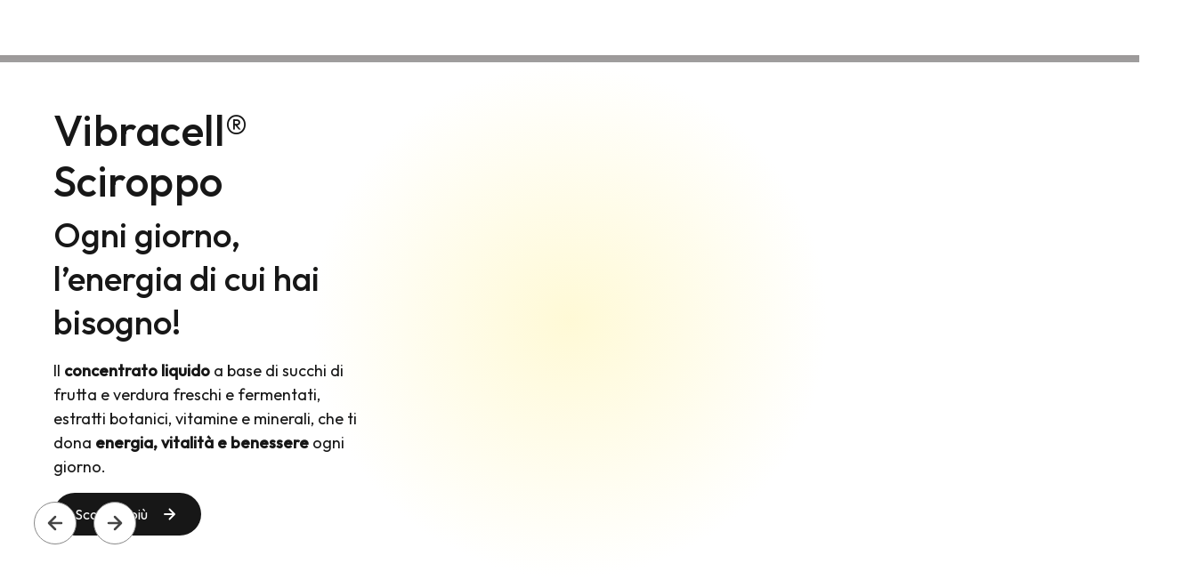

--- FILE ---
content_type: text/html; charset=UTF-8
request_url: https://www.named.it/
body_size: 22647
content:
<!DOCTYPE html>
<html lang="it-IT" prefix="og: https://ogp.me/ns#" class="no-js no-svg">
<head>
<meta charset="UTF-8">
<meta name="viewport" content="width=device-width, initial-scale=1.0">

<link rel="preconnect" href="https://fonts.googleapis.com">
<link rel="preconnect" href="https://fonts.gstatic.com" crossorigin>
<link href="https://fonts.googleapis.com/css2?family=Outfit:wght@400;500&display=swap" rel="stylesheet">

<title>Integratori naturali per salute e benessere | NAMED</title>
		<script data-cookieconsent="ignore">
		window.dataLayer = window.dataLayer || [];
		function gtag() {
			dataLayer.push(arguments);
		}


		gtag("consent", "default", {
			ad_user_data: "denied",
			ad_personalization: "denied",
			ad_storage: "denied",
			analytics_storage: "denied",
			functionality_storage: "denied",
			personalization_storage: "denied",
			security_storage: "granted",
			wait_for_update: 500,
		});
		gtag("set", "ads_data_redaction", true);
	</script>
<!-- Google Tag Manager --><script>(function(w,d,s,l,i){w[l]=w[l]||[];w[l].push({'gtm.start':new Date().getTime(),event:'gtm.js'});var f=d.getElementsByTagName(s)[0],j=d.createElement(s),dl=l!='dataLayer'?'&l='+l:'';j.async=true;j.src='https://www.googletagmanager.com/gtm.js?id='+i+dl;f.parentNode.insertBefore(j,f);})(window,document,'script','dataLayer','GTM-KFD3M3FK');</script><!-- End Google Tag Manager -->
	
<script type="text/javascript"
	id="Cookiebot"
	src="https://consent.cookiebot.com/uc.js"
	data-cbid="3b523c5c-2c96-4f08-96fa-2de46220fc14" 
	data-culture="IT"
	data-blockingmode="auto"
></script>
	<style>img:is([sizes="auto" i], [sizes^="auto," i]) { contain-intrinsic-size: 3000px 1500px }</style>
	
<!-- Ottimizzazione per i motori di ricerca di Rank Math - https://rankmath.com/ -->
<meta name="description" content="NAMED propone integratori naturali di alta qualità che uniscono natura e ricerca scientifica per supportare salute, energia e vitalità ogni giorno."/>
<meta name="robots" content="index, follow, max-snippet:-1, max-video-preview:-1, max-image-preview:large"/>
<link rel="canonical" href="https://www.named.it/" />
<meta property="og:locale" content="it_IT" />
<meta property="og:type" content="website" />
<meta property="og:title" content="Integratori naturali per salute e benessere | NAMED" />
<meta property="og:description" content="NAMED propone integratori naturali di alta qualità che uniscono natura e ricerca scientifica per supportare salute, energia e vitalità ogni giorno." />
<meta property="og:url" content="https://www.named.it/" />
<meta property="og:site_name" content="Named" />
<meta property="og:updated_time" content="2025-12-12T17:08:48+01:00" />
<meta property="article:published_time" content="2025-10-07T11:53:12+02:00" />
<meta property="article:modified_time" content="2025-12-12T17:08:48+01:00" />
<meta name="twitter:card" content="summary_large_image" />
<meta name="twitter:title" content="Integratori naturali per salute e benessere | NAMED" />
<meta name="twitter:description" content="NAMED propone integratori naturali di alta qualità che uniscono natura e ricerca scientifica per supportare salute, energia e vitalità ogni giorno." />
<meta name="twitter:label1" content="Scritto da" />
<meta name="twitter:data1" content="Stefano" />
<meta name="twitter:label2" content="Tempo di lettura" />
<meta name="twitter:data2" content="Meno di un minuto" />
<script type="application/ld+json" class="rank-math-schema">{"@context":"https://schema.org","@graph":[{"@type":"Organization","@id":"https://www.named.it/#organization","name":"Named","url":"https://www.named.it"},{"@type":"WebSite","@id":"https://www.named.it/#website","url":"https://www.named.it","name":"Named","publisher":{"@id":"https://www.named.it/#organization"},"inLanguage":"it-IT","potentialAction":{"@type":"SearchAction","target":"https://www.named.it/?s={search_term_string}","query-input":"required name=search_term_string"}},{"@type":"WebPage","@id":"https://www.named.it/#webpage","url":"https://www.named.it/","name":"Integratori naturali per salute e benessere | NAMED","datePublished":"2025-10-07T11:53:12+02:00","dateModified":"2025-12-12T17:08:48+01:00","about":{"@id":"https://www.named.it/#organization"},"isPartOf":{"@id":"https://www.named.it/#website"},"inLanguage":"it-IT"},{"@type":"Person","@id":"https://www.named.it/author/stefano/","name":"Stefano","url":"https://www.named.it/author/stefano/","image":{"@type":"ImageObject","@id":"https://secure.gravatar.com/avatar/cf2cae9862d27e0e5e6b358bb294dab950aa4366b1f9f98ae8f5a10e0ded3088?s=96&amp;d=mm&amp;r=g","url":"https://secure.gravatar.com/avatar/cf2cae9862d27e0e5e6b358bb294dab950aa4366b1f9f98ae8f5a10e0ded3088?s=96&amp;d=mm&amp;r=g","caption":"Stefano","inLanguage":"it-IT"},"sameAs":["http://named-dev.it"],"worksFor":{"@id":"https://www.named.it/#organization"}},{"@type":"Article","headline":"Integratori naturali per salute e benessere | NAMED","datePublished":"2025-10-07T11:53:12+02:00","dateModified":"2025-12-12T17:08:48+01:00","author":{"@id":"https://www.named.it/author/stefano/","name":"Stefano"},"publisher":{"@id":"https://www.named.it/#organization"},"description":"NAMED propone integratori naturali di alta qualit\u00e0 che uniscono natura e ricerca scientifica per supportare salute, energia e vitalit\u00e0 ogni giorno.","name":"Integratori naturali per salute e benessere | NAMED","@id":"https://www.named.it/#richSnippet","isPartOf":{"@id":"https://www.named.it/#webpage"},"inLanguage":"it-IT","mainEntityOfPage":{"@id":"https://www.named.it/#webpage"}}]}</script>
<!-- /Rank Math WordPress SEO plugin -->

<link rel='preload' as='style' onload="this.onload=null;this.rel='stylesheet'" id='formidable-css' href='https://www.named.it/wp-content/plugins/formidable/css/formidableforms1.css?ver=107928' type='text/css' media='all' />
<noscript><link rel='stylesheet' id='formidable-css' href='https://www.named.it/wp-content/plugins/formidable/css/formidableforms1.css?ver=107928' type='text/css' media='all' />
</noscript><style id='classic-theme-styles-inline-css' type='text/css'>
/*! This file is auto-generated */
.wp-block-button__link{color:#fff;background-color:#32373c;border-radius:9999px;box-shadow:none;text-decoration:none;padding:calc(.667em + 2px) calc(1.333em + 2px);font-size:1.125em}.wp-block-file__button{background:#32373c;color:#fff;text-decoration:none}
</style>
<style id='global-styles-inline-css' type='text/css'>
:root{--wp--preset--aspect-ratio--square: 1;--wp--preset--aspect-ratio--4-3: 4/3;--wp--preset--aspect-ratio--3-4: 3/4;--wp--preset--aspect-ratio--3-2: 3/2;--wp--preset--aspect-ratio--2-3: 2/3;--wp--preset--aspect-ratio--16-9: 16/9;--wp--preset--aspect-ratio--9-16: 9/16;--wp--preset--color--black: #000000;--wp--preset--color--cyan-bluish-gray: #abb8c3;--wp--preset--color--white: #ffffff;--wp--preset--color--pale-pink: #f78da7;--wp--preset--color--vivid-red: #cf2e2e;--wp--preset--color--luminous-vivid-orange: #ff6900;--wp--preset--color--luminous-vivid-amber: #fcb900;--wp--preset--color--light-green-cyan: #7bdcb5;--wp--preset--color--vivid-green-cyan: #00d084;--wp--preset--color--pale-cyan-blue: #8ed1fc;--wp--preset--color--vivid-cyan-blue: #0693e3;--wp--preset--color--vivid-purple: #9b51e0;--wp--preset--gradient--vivid-cyan-blue-to-vivid-purple: linear-gradient(135deg,rgba(6,147,227,1) 0%,rgb(155,81,224) 100%);--wp--preset--gradient--light-green-cyan-to-vivid-green-cyan: linear-gradient(135deg,rgb(122,220,180) 0%,rgb(0,208,130) 100%);--wp--preset--gradient--luminous-vivid-amber-to-luminous-vivid-orange: linear-gradient(135deg,rgba(252,185,0,1) 0%,rgba(255,105,0,1) 100%);--wp--preset--gradient--luminous-vivid-orange-to-vivid-red: linear-gradient(135deg,rgba(255,105,0,1) 0%,rgb(207,46,46) 100%);--wp--preset--gradient--very-light-gray-to-cyan-bluish-gray: linear-gradient(135deg,rgb(238,238,238) 0%,rgb(169,184,195) 100%);--wp--preset--gradient--cool-to-warm-spectrum: linear-gradient(135deg,rgb(74,234,220) 0%,rgb(151,120,209) 20%,rgb(207,42,186) 40%,rgb(238,44,130) 60%,rgb(251,105,98) 80%,rgb(254,248,76) 100%);--wp--preset--gradient--blush-light-purple: linear-gradient(135deg,rgb(255,206,236) 0%,rgb(152,150,240) 100%);--wp--preset--gradient--blush-bordeaux: linear-gradient(135deg,rgb(254,205,165) 0%,rgb(254,45,45) 50%,rgb(107,0,62) 100%);--wp--preset--gradient--luminous-dusk: linear-gradient(135deg,rgb(255,203,112) 0%,rgb(199,81,192) 50%,rgb(65,88,208) 100%);--wp--preset--gradient--pale-ocean: linear-gradient(135deg,rgb(255,245,203) 0%,rgb(182,227,212) 50%,rgb(51,167,181) 100%);--wp--preset--gradient--electric-grass: linear-gradient(135deg,rgb(202,248,128) 0%,rgb(113,206,126) 100%);--wp--preset--gradient--midnight: linear-gradient(135deg,rgb(2,3,129) 0%,rgb(40,116,252) 100%);--wp--preset--font-size--small: 13px;--wp--preset--font-size--medium: 20px;--wp--preset--font-size--large: 36px;--wp--preset--font-size--x-large: 42px;--wp--preset--spacing--20: 0.44rem;--wp--preset--spacing--30: 0.67rem;--wp--preset--spacing--40: 1rem;--wp--preset--spacing--50: 1.5rem;--wp--preset--spacing--60: 2.25rem;--wp--preset--spacing--70: 3.38rem;--wp--preset--spacing--80: 5.06rem;--wp--preset--shadow--natural: 6px 6px 9px rgba(0, 0, 0, 0.2);--wp--preset--shadow--deep: 12px 12px 50px rgba(0, 0, 0, 0.4);--wp--preset--shadow--sharp: 6px 6px 0px rgba(0, 0, 0, 0.2);--wp--preset--shadow--outlined: 6px 6px 0px -3px rgba(255, 255, 255, 1), 6px 6px rgba(0, 0, 0, 1);--wp--preset--shadow--crisp: 6px 6px 0px rgba(0, 0, 0, 1);}:where(.is-layout-flex){gap: 0.5em;}:where(.is-layout-grid){gap: 0.5em;}body .is-layout-flex{display: flex;}.is-layout-flex{flex-wrap: wrap;align-items: center;}.is-layout-flex > :is(*, div){margin: 0;}body .is-layout-grid{display: grid;}.is-layout-grid > :is(*, div){margin: 0;}:where(.wp-block-columns.is-layout-flex){gap: 2em;}:where(.wp-block-columns.is-layout-grid){gap: 2em;}:where(.wp-block-post-template.is-layout-flex){gap: 1.25em;}:where(.wp-block-post-template.is-layout-grid){gap: 1.25em;}.has-black-color{color: var(--wp--preset--color--black) !important;}.has-cyan-bluish-gray-color{color: var(--wp--preset--color--cyan-bluish-gray) !important;}.has-white-color{color: var(--wp--preset--color--white) !important;}.has-pale-pink-color{color: var(--wp--preset--color--pale-pink) !important;}.has-vivid-red-color{color: var(--wp--preset--color--vivid-red) !important;}.has-luminous-vivid-orange-color{color: var(--wp--preset--color--luminous-vivid-orange) !important;}.has-luminous-vivid-amber-color{color: var(--wp--preset--color--luminous-vivid-amber) !important;}.has-light-green-cyan-color{color: var(--wp--preset--color--light-green-cyan) !important;}.has-vivid-green-cyan-color{color: var(--wp--preset--color--vivid-green-cyan) !important;}.has-pale-cyan-blue-color{color: var(--wp--preset--color--pale-cyan-blue) !important;}.has-vivid-cyan-blue-color{color: var(--wp--preset--color--vivid-cyan-blue) !important;}.has-vivid-purple-color{color: var(--wp--preset--color--vivid-purple) !important;}.has-black-background-color{background-color: var(--wp--preset--color--black) !important;}.has-cyan-bluish-gray-background-color{background-color: var(--wp--preset--color--cyan-bluish-gray) !important;}.has-white-background-color{background-color: var(--wp--preset--color--white) !important;}.has-pale-pink-background-color{background-color: var(--wp--preset--color--pale-pink) !important;}.has-vivid-red-background-color{background-color: var(--wp--preset--color--vivid-red) !important;}.has-luminous-vivid-orange-background-color{background-color: var(--wp--preset--color--luminous-vivid-orange) !important;}.has-luminous-vivid-amber-background-color{background-color: var(--wp--preset--color--luminous-vivid-amber) !important;}.has-light-green-cyan-background-color{background-color: var(--wp--preset--color--light-green-cyan) !important;}.has-vivid-green-cyan-background-color{background-color: var(--wp--preset--color--vivid-green-cyan) !important;}.has-pale-cyan-blue-background-color{background-color: var(--wp--preset--color--pale-cyan-blue) !important;}.has-vivid-cyan-blue-background-color{background-color: var(--wp--preset--color--vivid-cyan-blue) !important;}.has-vivid-purple-background-color{background-color: var(--wp--preset--color--vivid-purple) !important;}.has-black-border-color{border-color: var(--wp--preset--color--black) !important;}.has-cyan-bluish-gray-border-color{border-color: var(--wp--preset--color--cyan-bluish-gray) !important;}.has-white-border-color{border-color: var(--wp--preset--color--white) !important;}.has-pale-pink-border-color{border-color: var(--wp--preset--color--pale-pink) !important;}.has-vivid-red-border-color{border-color: var(--wp--preset--color--vivid-red) !important;}.has-luminous-vivid-orange-border-color{border-color: var(--wp--preset--color--luminous-vivid-orange) !important;}.has-luminous-vivid-amber-border-color{border-color: var(--wp--preset--color--luminous-vivid-amber) !important;}.has-light-green-cyan-border-color{border-color: var(--wp--preset--color--light-green-cyan) !important;}.has-vivid-green-cyan-border-color{border-color: var(--wp--preset--color--vivid-green-cyan) !important;}.has-pale-cyan-blue-border-color{border-color: var(--wp--preset--color--pale-cyan-blue) !important;}.has-vivid-cyan-blue-border-color{border-color: var(--wp--preset--color--vivid-cyan-blue) !important;}.has-vivid-purple-border-color{border-color: var(--wp--preset--color--vivid-purple) !important;}.has-vivid-cyan-blue-to-vivid-purple-gradient-background{background: var(--wp--preset--gradient--vivid-cyan-blue-to-vivid-purple) !important;}.has-light-green-cyan-to-vivid-green-cyan-gradient-background{background: var(--wp--preset--gradient--light-green-cyan-to-vivid-green-cyan) !important;}.has-luminous-vivid-amber-to-luminous-vivid-orange-gradient-background{background: var(--wp--preset--gradient--luminous-vivid-amber-to-luminous-vivid-orange) !important;}.has-luminous-vivid-orange-to-vivid-red-gradient-background{background: var(--wp--preset--gradient--luminous-vivid-orange-to-vivid-red) !important;}.has-very-light-gray-to-cyan-bluish-gray-gradient-background{background: var(--wp--preset--gradient--very-light-gray-to-cyan-bluish-gray) !important;}.has-cool-to-warm-spectrum-gradient-background{background: var(--wp--preset--gradient--cool-to-warm-spectrum) !important;}.has-blush-light-purple-gradient-background{background: var(--wp--preset--gradient--blush-light-purple) !important;}.has-blush-bordeaux-gradient-background{background: var(--wp--preset--gradient--blush-bordeaux) !important;}.has-luminous-dusk-gradient-background{background: var(--wp--preset--gradient--luminous-dusk) !important;}.has-pale-ocean-gradient-background{background: var(--wp--preset--gradient--pale-ocean) !important;}.has-electric-grass-gradient-background{background: var(--wp--preset--gradient--electric-grass) !important;}.has-midnight-gradient-background{background: var(--wp--preset--gradient--midnight) !important;}.has-small-font-size{font-size: var(--wp--preset--font-size--small) !important;}.has-medium-font-size{font-size: var(--wp--preset--font-size--medium) !important;}.has-large-font-size{font-size: var(--wp--preset--font-size--large) !important;}.has-x-large-font-size{font-size: var(--wp--preset--font-size--x-large) !important;}
:where(.wp-block-post-template.is-layout-flex){gap: 1.25em;}:where(.wp-block-post-template.is-layout-grid){gap: 1.25em;}
:where(.wp-block-columns.is-layout-flex){gap: 2em;}:where(.wp-block-columns.is-layout-grid){gap: 2em;}
:root :where(.wp-block-pullquote){font-size: 1.5em;line-height: 1.6;}
</style>
<link rel='preload' as='style' onload="this.onload=null;this.rel='stylesheet'" id='bootstrap-css-css' href='https://www.named.it/wp-content/themes/named/assets/bootstrap/css/bootstrap.min.css?ver=1.0.1' type='text/css' media='all' />
<noscript><link rel='stylesheet' id='bootstrap-css-css' href='https://www.named.it/wp-content/themes/named/assets/bootstrap/css/bootstrap.min.css?ver=1.0.1' type='text/css' media='all' />
</noscript><link rel='preload' as='style' onload="this.onload=null;this.rel='stylesheet'" id='bootstrap-reboot-css-css' href='https://www.named.it/wp-content/themes/named/assets/bootstrap/css/bootstrap-reboot.min.css?ver=1.0.1' type='text/css' media='all' />
<noscript><link rel='stylesheet' id='bootstrap-reboot-css-css' href='https://www.named.it/wp-content/themes/named/assets/bootstrap/css/bootstrap-reboot.min.css?ver=1.0.1' type='text/css' media='all' />
</noscript><link rel='preload' as='style' onload="this.onload=null;this.rel='stylesheet'" id='swiper-slider-css' href='https://www.named.it/wp-content/themes/named/assets/swiper/css/swiper-bundle.min.css?ver=1.0.1' type='text/css' media='all' />
<noscript><link rel='stylesheet' id='swiper-slider-css' href='https://www.named.it/wp-content/themes/named/assets/swiper/css/swiper-bundle.min.css?ver=1.0.1' type='text/css' media='all' />
</noscript><link rel='preload' as='style' onload="this.onload=null;this.rel='stylesheet'" id='custom-theme-css-css' href='https://www.named.it/wp-content/themes/named/assets/css/site_1_theme.css?ver=1.0.1' type='text/css' media='all' />
<noscript><link rel='stylesheet' id='custom-theme-css-css' href='https://www.named.it/wp-content/themes/named/assets/css/site_1_theme.css?ver=1.0.1' type='text/css' media='all' />
</noscript><link rel='stylesheet' id='style-css-css' href='https://www.named.it/wp-content/themes/named/style.css?ver=1.0.1' type='text/css' media='all' />
<link rel='preload' as='style' onload="this.onload=null;this.rel='stylesheet'" id='animations-css-css' href='https://www.named.it/wp-content/themes/named/assets/css/global_animation.css?ver=1.0.1' type='text/css' media='all' />
<noscript><link rel='stylesheet' id='animations-css-css' href='https://www.named.it/wp-content/themes/named/assets/css/global_animation.css?ver=1.0.1' type='text/css' media='all' />
</noscript><link rel='preload' as='style' onload="this.onload=null;this.rel='stylesheet'" id='font-style-css-css' href='https://www.named.it/wp-content/themes/named/assets/css/font-style.css?ver=1.0.1' type='text/css' media='all' />
<noscript><link rel='stylesheet' id='font-style-css-css' href='https://www.named.it/wp-content/themes/named/assets/css/font-style.css?ver=1.0.1' type='text/css' media='all' />
</noscript><link rel='preload' as='style' onload="this.onload=null;this.rel='stylesheet'" id='media-css-tablet-css' href='https://www.named.it/wp-content/themes/named/assets/css/media-tablet.css?ver=1.0.1' type='text/css' media='all' />
<noscript><link rel='stylesheet' id='media-css-tablet-css' href='https://www.named.it/wp-content/themes/named/assets/css/media-tablet.css?ver=1.0.1' type='text/css' media='all' />
</noscript><link rel='preload' as='style' onload="this.onload=null;this.rel='stylesheet'" id='media-css-mobile-css' href='https://www.named.it/wp-content/themes/named/assets/css/media-mobile.css?ver=1.0.1' type='text/css' media='all' />
<noscript><link rel='stylesheet' id='media-css-mobile-css' href='https://www.named.it/wp-content/themes/named/assets/css/media-mobile.css?ver=1.0.1' type='text/css' media='all' />
</noscript><link rel='preload' as='style' onload="this.onload=null;this.rel='stylesheet'" id='font-awesome-css' href='https://www.named.it/wp-content/themes/named/assets/font-awesome/5.15.4/css/font-awesome.min.css?ver=1.0.1' type='text/css' media='all' />
<noscript><link rel='stylesheet' id='font-awesome-css' href='https://www.named.it/wp-content/themes/named/assets/font-awesome/5.15.4/css/font-awesome.min.css?ver=1.0.1' type='text/css' media='all' />
</noscript><script type="text/javascript" id="theme-global-js-js-extra">
/* <![CDATA[ */
var theme_ajax = {"ajaxurl":"https:\/\/www.named.it\/wp-admin\/admin-ajax.php","basePath":"https:\/\/www.named.it\/wp-content\/themes\/named","nonce":"008b891f8a"};
/* ]]> */
</script>
<link rel="https://api.w.org/" href="https://www.named.it/wp-json/" /><link rel="alternate" title="JSON" type="application/json" href="https://www.named.it/wp-json/wp/v2/pages/440" /><link rel="EditURI" type="application/rsd+xml" title="RSD" href="https://www.named.it/xmlrpc.php?rsd" />
<meta name="generator" content="WordPress 6.8.3" />
<link rel='shortlink' href='https://www.named.it/' />
<link rel="alternate" title="oEmbed (JSON)" type="application/json+oembed" href="https://www.named.it/wp-json/oembed/1.0/embed?url=https%3A%2F%2Fwww.named.it%2F" />
<link rel="alternate" title="oEmbed (XML)" type="text/xml+oembed" href="https://www.named.it/wp-json/oembed/1.0/embed?url=https%3A%2F%2Fwww.named.it%2F&#038;format=xml" />
<script>document.documentElement.className += " js";</script>
<noscript><style>.lazyload[data-src]{display:none !important;}</style></noscript><style>.lazyload{background-image:none !important;}.lazyload:before{background-image:none !important;}</style><link rel="icon" href="https://www.named.it/wp-content/uploads/2025/12/favicon.png" sizes="32x32" />
<link rel="icon" href="https://www.named.it/wp-content/uploads/2025/12/favicon.png" sizes="192x192" />
<link rel="apple-touch-icon" href="https://www.named.it/wp-content/uploads/2025/12/favicon.png" />
<meta name="msapplication-TileImage" content="https://www.named.it/wp-content/uploads/2025/12/favicon.png" />
<!--[if !IE]> -->
<style type="text/css">
body{
	font-family: 'Outfit', sans-serif;
	font-weight: 400;
	font-size: 16px;
}
</style>
<!-- <![endif]-->
<style>
@media (max-width:1280px) {
	.container {
		width: 100% !important;
		max-width: 100% !important;
	}
}

@media (min-width: 1280px){
	.container {
		max-width: 1280px !important;
	}
}
</style>
</head>
<body class="home wp-singular page-template-default page page-id-440 wp-theme-named">

<!-- ====================== -->
<!--   MEGA MENU CSS        -->
<!-- ====================== -->
<style>
/* container mega menu */
.mega-cat-menu {
	position: absolute;
	left: 0;
	top: 100%;
	width: 100%;
	background: #fff;
	padding: 40px 60px;
	display: none;
	opacity: 0;
	visibility: hidden;
	transition: 0.85s ease-in-out;
	z-index: 999;
	align-items: flex-start !important;
    overflow: visible;
}
.navbar-brand{ transition: all 0.7s ease-in-out; }
.expand-brand{ padding-left: 100px !important; }

/* layout categorie */
.mega-cat-inner {
	display: grid;
	grid-template-columns: repeat(3, 1fr);
	gap: 25px 60px;
}

/* voce categoria */
.mega-cat-item {
	display: flex;
	align-items: center;
	gap: 15px;
	text-decoration: none;
	color: #000;
	font-size: 18px;
	font-weight: 500;
}

.mega-cat-item:hover {
	opacity: .8;
}

/* thumbnail circolare */
.mega-cat-thumb {
	width: 58px;
	height: 58px;
	border-radius: 50%;
	overflow: hidden;
	border: 1px solid #ccc;
	flex-shrink: 0;
}

.mega-cat-thumb img {
	width: 100%;
	height: 100%;
	object-fit: cover;
}

/* link a "tutti i prodotti" */
.mega-cat-title-row {
	grid-column: 1 / -1;
	font-size: 20px;
	margin-bottom: 25px;
	display: flex;
	align-items: center;
	justify-content: space-between;
}

.mega-cat-title-row a {
	font-weight: 600;
	text-decoration: none;
	color: #000;
	display: inline-flex;
	align-items: center;
}

.mega-cat-title-row a:hover {
	opacity: .7;
}

@media (max-width: 991px) {
	.mega-cat-menu {
		padding: 20px;
		border: none;
	}

	.nav-item.cat-prodotti-dropdown.open .mega-cat-menu {
		display: block;
		opacity: 1;
		visibility: visible;
	}

	.mega-cat-inner {
		grid-template-columns: 1fr;
	}
}
@media (max-width: 768px) {
	body .navbar{ padding-top:0; }
    .main-nav-cont .navbar-brand {
		padding-left: 90px !important;
		padding-bottom: 10px !important;
    }
	.main-nav-cont {
		background-color: white;
	}
	.navbar-toggler:focus{ box-shadow: none; }
	.navbar-nav{ background-color: white; margin-top: 5px; }
	.navbar-toggler{ border: none; outline: 0; }
	.navbar-toggler-icon{ background-image: none; padding: 0.35rem; }
	span.line{ display: block; width: 22px; background-color: #171717; height: 3px; margin-bottom: 5px; }
}
@media (max-width: 480px) {
	.main-nav-cont{ background-image: url('https://www.named.it/wp-content/themes/named/assets/img/header-mobile-short.png') !important; background-size: cover; }
}
.main-nav-cont {
    transition: height .7s ease, background-color .3s ease;
    overflow: visible;
}

.main-nav-cont.expanded {
    background-color: #fff !important;
}
.main-nav-cont {
    --nav-base-height: 100%;
}

.main-nav-cont::before,
.main-nav-cont::after {
    height: var(--nav-base-height);
    top: 0;
    transition: height .7s ease;
}
</style>

<nav class="navbar navbar-expand-md navbar-light w-100 nav-menu p-relative">
	<div class="container main-nav-cont ps-0 pe-0 pe-lg-3 ps-lg-3 lazyload" style="" data-back="https://www.named.it/wp-content/themes/named/assets/img/header-line.png">

		<!-- Logo -->
		<h1 class='mb-0 pt-1 pb-1'>
		<a data-label="Named" onclick="pushClickLinkMenu(this)" data-tracking="logo_home_header_menu" title="Named" class="navbar-brand d-inline-block" style="padding-left: 140px; padding-bottom: 20px;" href="https://www.named.it/">
			<picture>
				<source media='(max-width: 768px)' srcset='https://www.named.it/wp-content/uploads/2025/10/Logo.svg'>
				<source media='(min-width: 768px)' srcset='https://www.named.it/wp-content/uploads/2025/10/Logo.svg'>
				<img id="logo" class="skip-lazy" fetchpriority="high" style='--logo-width-desk:220px; --logo-width-mob: px;' src='https://www.named.it/wp-content/uploads/2025/10/Logo.svg' alt="Named" />
			</picture>
		</a>

		</h1>
		<!-- Toggle Mobile -->
		<button
		  class="navbar-toggler"
		  type="button"
		  data-bs-toggle="collapse"
		  data-bs-target="#navbarMenu"
		  aria-controls="navbarMenu"
		  aria-expanded="false"
		  aria-label="Apri menu di navigazione"
		>
		  <span class="navbar-toggler-icon" aria-hidden="true">
			<span class="line"></span>
			<span class="line"></span>
			<span class="line"></span>
		  </span>
		</button>

		<div class="collapse navbar-collapse justify-content-end" id="navbarMenu">

						<ul class="navbar-nav ms-auto mb-2 mb-lg-0 pb-3 primary-menu">

			
				<li class="nav-item custom-nav-link pt-lg-0 pb-lg-0 ps-lg-2 pe-lg-2 cat-prodotti-dropdown">

					<!-- LINK PRINCIPALE -->
					<a
					  id="trigger-590"
					  class="nav-link ps-0 pe-0 pb-0 f18"
					  href="https://www.named.it/prodotti/"
					  title="Prodotti"
					  						role="button"
						aria-haspopup="true"
						aria-expanded="false"
						aria-controls="dropdown-590"
						data-mega-trigger
					  					>
						Prodotti													<span class="ms-1" aria-hidden="true">
								<i class="fa fa-chevron-down f14"></i>
							</span>
											</a>

					<!-- =============================== -->
					<!--       MEGA MENU PRODOTTI        -->
					<!-- =============================== -->
					
					<div class="mega-cat-menu" id="dropdown-590">

							<a class="btn-default-black no-arrow d-block go-back-menu d-md-none mb-4" href="#">
								<i class="fa fa-chevron-left f14"></i> &nbsp;&nbsp;Prodotti
							</a>						
							<div class="mega-cat-title-row">
								<a class="btn-default-black no-arrow all-prod-btn" href="https://www.named.it/prodotti/">
									Scopri tutti i prodotti <i class="fa fa-chevron-right f14 d-block d-md-none"></i>
								</a>
							</div>

							<div class="mega-cat-inner">

																	<a class="mega-cat-item" title="Benessere Cardiovascolare e Metabolismo" href="https://www.named.it/categoria-prodotto/benessere-cardiovascolare-e-metabolismo/">
										<span class="mega-cat-thumb">
											<img alt="Benessere Cardiovascolare e Metabolismo" src="[data-uri]" data-src="https://www.named.it/wp-content/uploads/2025/12/Benessere-Cardiovascolare-e-Metabolismo.jpg" decoding="async" class="lazyload" data-eio-rwidth="1200" data-eio-rheight="1200"><noscript><img alt="Benessere Cardiovascolare e Metabolismo" src="https://www.named.it/wp-content/uploads/2025/12/Benessere-Cardiovascolare-e-Metabolismo.jpg" data-eio="l"></noscript>
										</span>
										<span class="cat-item-name">Benessere Cardiovascolare e Metabolismo</span>
										<i class="fa fa-chevron-right d-block d-md-none f14"></i>
									</a>
																	<a class="mega-cat-item" title="Rilassamento e sonno" href="https://www.named.it/categoria-prodotto/insonnia-e-rilassamento/">
										<span class="mega-cat-thumb">
											<img alt="Rilassamento e sonno" src="[data-uri]" data-src="https://www.named.it/wp-content/uploads/2025/12/Insonnia-e-rilassamento.jpg" decoding="async" class="lazyload" data-eio-rwidth="1200" data-eio-rheight="1200"><noscript><img alt="Rilassamento e sonno" src="https://www.named.it/wp-content/uploads/2025/12/Insonnia-e-rilassamento.jpg" data-eio="l"></noscript>
										</span>
										<span class="cat-item-name">Rilassamento e sonno</span>
										<i class="fa fa-chevron-right d-block d-md-none f14"></i>
									</a>
																	<a class="mega-cat-item" title="Digestione e benessere intestinale" href="https://www.named.it/categoria-prodotto/digestione-e-benessere-intestinale/">
										<span class="mega-cat-thumb">
											<img alt="Digestione e benessere intestinale" src="[data-uri]" data-src="https://www.named.it/wp-content/uploads/2025/12/Digestione-e-benessere-intestinale.jpg" decoding="async" class="lazyload" data-eio-rwidth="1200" data-eio-rheight="1200"><noscript><img alt="Digestione e benessere intestinale" src="https://www.named.it/wp-content/uploads/2025/12/Digestione-e-benessere-intestinale.jpg" data-eio="l"></noscript>
										</span>
										<span class="cat-item-name">Digestione e benessere intestinale</span>
										<i class="fa fa-chevron-right d-block d-md-none f14"></i>
									</a>
																	<a class="mega-cat-item" title="Energia e Vitamine" href="https://www.named.it/categoria-prodotto/energia-e-vitamine/">
										<span class="mega-cat-thumb">
											<img alt="Energia e Vitamine" src="[data-uri]" data-src="https://www.named.it/wp-content/uploads/2025/12/Energia-e-Vitamine.jpg" decoding="async" class="lazyload" data-eio-rwidth="1200" data-eio-rheight="1200"><noscript><img alt="Energia e Vitamine" src="https://www.named.it/wp-content/uploads/2025/12/Energia-e-Vitamine.jpg" data-eio="l"></noscript>
										</span>
										<span class="cat-item-name">Energia e Vitamine</span>
										<i class="fa fa-chevron-right d-block d-md-none f14"></i>
									</a>
																	<a class="mega-cat-item" title="Articolazioni e ossa" href="https://www.named.it/categoria-prodotto/articolazioni-e-ossa/">
										<span class="mega-cat-thumb">
											<img alt="Articolazioni e ossa" src="[data-uri]" data-src="https://www.named.it/wp-content/uploads/2025/12/Articolazioni-e-Ossa.jpg" decoding="async" class="lazyload" data-eio-rwidth="1200" data-eio-rheight="1200"><noscript><img alt="Articolazioni e ossa" src="https://www.named.it/wp-content/uploads/2025/12/Articolazioni-e-Ossa.jpg" data-eio="l"></noscript>
										</span>
										<span class="cat-item-name">Articolazioni e ossa</span>
										<i class="fa fa-chevron-right d-block d-md-none f14"></i>
									</a>
																	<a class="mega-cat-item" title="Antiossidanti e antiaging" href="https://www.named.it/categoria-prodotto/antiossidanti-e-antiaging/">
										<span class="mega-cat-thumb">
											<img alt="Antiossidanti e antiaging" src="[data-uri]" data-src="https://www.named.it/wp-content/uploads/2025/12/Antiossidanti-e-antiaging.jpg" decoding="async" class="lazyload" data-eio-rwidth="1200" data-eio-rheight="1200"><noscript><img alt="Antiossidanti e antiaging" src="https://www.named.it/wp-content/uploads/2025/12/Antiossidanti-e-antiaging.jpg" data-eio="l"></noscript>
										</span>
										<span class="cat-item-name">Antiossidanti e antiaging</span>
										<i class="fa fa-chevron-right d-block d-md-none f14"></i>
									</a>
																	<a class="mega-cat-item" title="Apparato respiratorio" href="https://www.named.it/categoria-prodotto/apparato-respiratorio/">
										<span class="mega-cat-thumb">
											<img alt="Apparato respiratorio" src="[data-uri]" data-src="https://www.named.it/wp-content/uploads/2025/12/Apparato-Respiratorio.jpg" decoding="async" class="lazyload" data-eio-rwidth="1200" data-eio-rheight="1200"><noscript><img alt="Apparato respiratorio" src="https://www.named.it/wp-content/uploads/2025/12/Apparato-Respiratorio.jpg" data-eio="l"></noscript>
										</span>
										<span class="cat-item-name">Apparato respiratorio</span>
										<i class="fa fa-chevron-right d-block d-md-none f14"></i>
									</a>
																	<a class="mega-cat-item" title="Difese Immunitarie" href="https://www.named.it/categoria-prodotto/difese-immunitarie/">
										<span class="mega-cat-thumb">
											<img alt="Difese Immunitarie" src="[data-uri]" data-src="https://www.named.it/wp-content/uploads/2025/12/Difese-immunitarie-1.jpg" decoding="async" class="lazyload" data-eio-rwidth="1200" data-eio-rheight="1200"><noscript><img alt="Difese Immunitarie" src="https://www.named.it/wp-content/uploads/2025/12/Difese-immunitarie-1.jpg" data-eio="l"></noscript>
										</span>
										<span class="cat-item-name">Difese Immunitarie</span>
										<i class="fa fa-chevron-right d-block d-md-none f14"></i>
									</a>
																	<a class="mega-cat-item" title="Benessere Donna" href="https://www.named.it/categoria-prodotto/benessere-donna/">
										<span class="mega-cat-thumb">
											<img alt="Benessere Donna" src="[data-uri]" data-src="https://www.named.it/wp-content/uploads/2025/12/Benessere-donna.jpg" decoding="async" class="lazyload" data-eio-rwidth="1200" data-eio-rheight="1200"><noscript><img alt="Benessere Donna" src="https://www.named.it/wp-content/uploads/2025/12/Benessere-donna.jpg" data-eio="l"></noscript>
										</span>
										<span class="cat-item-name">Benessere Donna</span>
										<i class="fa fa-chevron-right d-block d-md-none f14"></i>
									</a>
																	<a class="mega-cat-item" title="Nomabit" href="https://www.named.it/categoria-prodotto/nomabit/">
										<span class="mega-cat-thumb">
											<img alt="Nomabit" src="[data-uri]" data-src="https://www.named.it/wp-content/uploads/2025/12/Nomabit.jpg" decoding="async" class="lazyload" data-eio-rwidth="1200" data-eio-rheight="1200"><noscript><img alt="Nomabit" src="https://www.named.it/wp-content/uploads/2025/12/Nomabit.jpg" data-eio="l"></noscript>
										</span>
										<span class="cat-item-name">Nomabit</span>
										<i class="fa fa-chevron-right d-block d-md-none f14"></i>
									</a>
																	<a class="mega-cat-item" title="New Era" href="https://www.named.it/categoria-prodotto/new-era/">
										<span class="mega-cat-thumb">
											<img alt="New Era" src="[data-uri]" data-src="https://www.named.it/wp-content/uploads/2025/12/New-Era.jpg" decoding="async" class="lazyload" data-eio-rwidth="1200" data-eio-rheight="1200"><noscript><img alt="New Era" src="https://www.named.it/wp-content/uploads/2025/12/New-Era.jpg" data-eio="l"></noscript>
										</span>
										<span class="cat-item-name">New Era</span>
										<i class="fa fa-chevron-right d-block d-md-none f14"></i>
									</a>
																	<a class="mega-cat-item" title="Pascoe" href="https://www.named.it/categoria-prodotto/pascoe/">
										<span class="mega-cat-thumb">
											<img alt="Pascoe" src="[data-uri]" data-src="https://www.named.it/wp-content/uploads/2025/12/Pascoe.jpg" decoding="async" class="lazyload" data-eio-rwidth="1200" data-eio-rheight="1200"><noscript><img alt="Pascoe" src="https://www.named.it/wp-content/uploads/2025/12/Pascoe.jpg" data-eio="l"></noscript>
										</span>
										<span class="cat-item-name">Pascoe</span>
										<i class="fa fa-chevron-right d-block d-md-none f14"></i>
									</a>
								
							</div>
						</div>

					
				</li>
			
				<li class="nav-item custom-nav-link pt-lg-0 pb-lg-0 ps-lg-2 pe-lg-2 ">

					<!-- LINK PRINCIPALE -->
					<a
					  id="trigger-589"
					  class="nav-link ps-0 pe-0 pb-0 f18"
					  href="https://www.named.it/chi-siamo/"
					  title="Chi siamo"
					  					>
						Chi siamo											</a>

					<!-- =============================== -->
					<!--       MEGA MENU PRODOTTI        -->
					<!-- =============================== -->
					
				</li>
			
				<li class="nav-item custom-nav-link pt-lg-0 pb-lg-0 ps-lg-2 pe-lg-2 ">

					<!-- LINK PRINCIPALE -->
					<a
					  id="trigger-588"
					  class="nav-link ps-0 pe-0 pb-0 f18"
					  href="https://www.named.it/contatti/"
					  title="Contatti"
					  					>
						Contatti											</a>

					<!-- =============================== -->
					<!--       MEGA MENU PRODOTTI        -->
					<!-- =============================== -->
					
				</li>
			
			</ul>
					</div>
	</div>
</nav>

<!-- ====================== -->
<!--     MEGA MENU JS       -->
<!-- ====================== -->
<script>
document.addEventListener("DOMContentLoaded", function () {
	document.addEventListener('click', function(e){
		const backBtn = e.target.closest('.go-back-menu');
		if (!backBtn) return;

		e.preventDefault();

		// trigger del link prodotti
		const prodottiLink = document.querySelector('a[data-dropdown="prodotti"]');
		if (prodottiLink) {
			prodottiLink.click();
		}
	});
	const dropdown = document.querySelector(".cat-prodotti-dropdown");
	if (!dropdown) return;

	const link = dropdown.querySelector("a[data-mega-trigger]");
	const menu = dropdown.querySelector(".mega-cat-menu");

	if (!link || !menu) return;

	// === ACCESSIBILITY STATE ===
	function setExpanded(state){
		link.setAttribute("aria-expanded", state ? "true" : "false");
	}

	// === KEYBOARD SUPPORT (DESKTOP) ===
	link.addEventListener("keydown", function(e){

		// ENTER / SPACE → toggle
		if (e.key === "Enter" || e.key === " ") {
			e.preventDefault();

			if (menu.style.display === "block") {
				hideMenu();
				setExpanded(false);
			} else {
				showMenu();
				setExpanded(true);

				// focus primo elemento del menu
				setTimeout(() => {
					const first = menu.querySelector("a, button, [tabindex]:not([tabindex='-1'])");
					if (first) first.focus();
				}, 50);
			}
		}

		// ESC → close
		if (e.key === "Escape") {
			if (menu.style.display === "block") {
				e.preventDefault();
				hideMenu();
				setExpanded(false);
				link.focus();
			}
		}
	});

	// ESC dentro il menu
	menu.addEventListener("keydown", function(e){
		if (e.key === "Escape") {
			e.preventDefault();
			hideMenu();
			setExpanded(false);
			link.focus();
		}
	});
	const navBrand = document.querySelector(".navbar-brand");
	const navContainer = document.querySelector(".main-nav-cont");

	let hideTimeout = null;
	let baseHeight = navContainer.offsetHeight; // altezza navbar originale

	function expandNav() {

		const menuHeight = menu.offsetHeight;

		// bounding rect = posizione effettiva sullo schermo
		const rectMenu = menu.getBoundingClientRect();
		const rectNav  = navContainer.getBoundingClientRect();

		// differenza verticale: distanza tra nav e menu
		let offset = rectMenu.top - rectNav.bottom;

		// se offset è negativo, lo annulliamo
		if (offset < 0) offset = 0;

		// altezza reale che serve per contenere tutto
		const totalHeight = baseHeight + menuHeight + offset + 50;
		if (window.innerWidth >= 991) {
			navContainer.style.height = (baseHeight + (menuHeight*2) + offset + 100) + "px";
			navContainer.classList.add("expanded");
			navContainer.style.setProperty("--nav-base-height", totalHeight + "px");
			navBrand.classList.add("expand-brand");
		}
	}

	function collapseNav() {
		navContainer.style.height = baseHeight + "px";
		navContainer.classList.remove("expanded");
		navBrand.classList.remove("expand-brand");

		// reset altezza pseudo-elementi
		navContainer.style.setProperty('--nav-base-height', baseHeight + "px");
	}

	function showMenu() {
		clearTimeout(hideTimeout);

		menu.style.display = "block";
		setTimeout(() => {
			menu.style.opacity = "1";
			menu.style.visibility = "visible";
			expandNav();
		}, 10);

		link.setAttribute("aria-expanded", "true");
	}
	function hideMenu() {
		hideTimeout = setTimeout(() => {
			menu.style.opacity = "0";
			menu.style.visibility = "hidden";

			collapseNav();

			setTimeout(() => {
				menu.style.display = "none";
			}, 200);
		}, 120);

		link.setAttribute("aria-expanded", "false");
	}

	/* ----------------------------- */
	/* DESKTOP hover */
	/* ----------------------------- */
	if (window.innerWidth > 991) {

		dropdown.addEventListener("mouseenter", showMenu);
		dropdown.addEventListener("mouseleave", hideMenu);

		menu.addEventListener("mouseenter", showMenu);
		menu.addEventListener("mouseleave", hideMenu);
	}

	/* ----------------------------- */
	/* MOBILE click */
	/* ----------------------------- */
	if (window.innerWidth <= 991) {
		link.addEventListener("click", function(e) {
			e.preventDefault();
			dropdown.classList.toggle("open");

			if (dropdown.classList.contains("open")) {

				document.body.classList.add('mega-menu-open'); // 👈 BLOCCA BODY

				menu.style.display = "block";
				setTimeout(() => {
					menu.style.opacity = "1";
					menu.style.visibility = "visible";
					expandNav();
				}, 10);

			} else {

				document.body.classList.remove('mega-menu-open'); // 👈 SBLOCCA BODY

				menu.style.opacity = "0";
				menu.style.visibility = "hidden";
				collapseNav();

				setTimeout(() => {
					menu.style.display = "none";
				}, 200);
			}
		});
	}

	const navbar = document.querySelector(".navbar");
	const collapse = document.querySelector(".navbar-collapse");

	if (collapse && navbar) {
		collapse.addEventListener("show.bs.collapse", function () {
		  navbar.classList.add("navbar-expanded");
		});

		collapse.addEventListener("hide.bs.collapse", function () {
		  navbar.classList.remove("navbar-expanded");
		   document.body.classList.remove('mega-menu-open');
		});
	}
});

function updateNavbarPseudoWidth() {
    const raw = ((window.innerWidth - 1280) / 2 )+ 2;
    const screenWidthMinus1280 = Math.max(0, Math.round(raw)); // mai negativo, valore intero
    const navbar_main = document.querySelector('.main-nav-cont');
    const footer_main = document.querySelector('.main-footer-cont');

    // Rimuove eventuali <style> precedenti creati da questa funzione
    const oldStyle = document.getElementById('navbar-pseudo-style');
    if (oldStyle) oldStyle.remove();
    const oldStyleF = document.getElementById('footer-pseudo-style');
    if (oldStyleF) oldStyleF.remove();

    // Solo se esistono gli elementi, creo/applico lo style relativo
    if (navbar_main) {
        const style = document.createElement('style');
        style.id = 'navbar-pseudo-style';
        style.innerHTML = `
        .main-nav-cont::before,
        .main-nav-cont::after {
            width: ${screenWidthMinus1280}px !important;
        }
        `;
        document.head.appendChild(style);
    }

    if (footer_main) {
        const styleF = document.createElement('style');
        styleF.id = 'footer-pseudo-style';
        styleF.innerHTML = `
        .main-footer-cont::before,
        .main-footer-cont::after {
            width: ${screenWidthMinus1280}px !important;
        }
        `;
        document.head.appendChild(styleF);
    }
}

// uso: chiamala al DOMContentLoaded e al resize
document.addEventListener('DOMContentLoaded', updateNavbarPseudoWidth);
window.addEventListener('resize', updateNavbarPseudoWidth);
</script><!-- Google Tag Manager (noscript) --><noscript><iframe src="https://www.googletagmanager.com/ns.html?GTM-KFD3M3FK" height="0" width="0" style="display:none;visibility:hidden"></iframe></noscript><!-- End Google Tag Manager (noscript) -->
    <script>
    document.addEventListener('DOMContentLoaded', function() {

        // --- DATI PHP > JS ---
        window.heroProducts = [{"ID":1052,"title":"Vibracell\u00ae Sciroppo","link":"https:\/\/www.named.it\/prodotti\/energia-e-vitamine\/vibracell-sciroppo\/","descr":"<p><strong><span style=\"font-size: 14pt;\">Ogni giorno, l\u2019energia di cui hai bisogno!<\/span><\/strong><\/p>\n<p><span class=\"TextRun SCXW103606107 BCX0\" lang=\"IT-IT\" xml:lang=\"IT-IT\" data-contrast=\"auto\"><span class=\"NormalTextRun SCXW103606107 BCX0\">Il <\/span><\/span><strong><span class=\"TextRun SCXW103606107 BCX0\" lang=\"IT-IT\" xml:lang=\"IT-IT\" data-contrast=\"auto\"><span class=\"NormalTextRun SCXW103606107 BCX0\">concentrato liquido<\/span><\/span><\/strong><span class=\"TextRun SCXW103606107 BCX0\" lang=\"IT-IT\" xml:lang=\"IT-IT\" data-contrast=\"auto\"> <span class=\"NormalTextRun SCXW103606107 BCX0\">a base di succhi di frutta e verdura freschi e fermentati, estratti botanici, vitamine e minerali, <\/span><span class=\"NormalTextRun SCXW103606107 BCX0\">che ti dona <\/span><\/span><strong><span class=\"TextRun SCXW103606107 BCX0\" lang=\"IT-IT\" xml:lang=\"IT-IT\" data-contrast=\"auto\"><span class=\"NormalTextRun SCXW103606107 BCX0\">energia, vitalit\u00e0 e benessere <\/span><\/span><\/strong><span class=\"TextRun SCXW103606107 BCX0\" lang=\"IT-IT\" xml:lang=\"IT-IT\" data-contrast=\"auto\"><span class=\"NormalTextRun SCXW103606107 BCX0\">ogni giorno.<\/span><\/span><span class=\"EOP SCXW103606107 BCX0\" data-ccp-props=\"{}\">\u00a0<\/span><\/p>\n","img":"https:\/\/www.named.it\/wp-content\/uploads\/2025\/12\/Vibracell-300_01.jpg"},{"ID":1124,"title":"Immun\u2019\u00c2ge Bustine","link":"https:\/\/www.named.it\/prodotti\/difese-immunitarie\/immunage-bustine\/","descr":"<p><strong><span style=\"font-size: 14pt;\">Stai pensando a come proteggerti al meglio?<\/span><\/strong><\/p>\n<p>Immun\u2019\u00c2ge \u00e8 un integratore a base di papaya fermentata che, grazie alla sua azione antiossidante, contribuisce alla protezione le cellule dallo stress ossidativo e al normale funzionamento del sistema immunitario.<\/p>\n","img":"https:\/\/www.named.it\/wp-content\/uploads\/2025\/12\/Immun_age-60-bst_01.jpg"},{"ID":1032,"title":"Triobiotix 360 bustine","link":"https:\/\/www.named.it\/prodotti\/digestione-e-benessere-intestinale\/triobiotix-360-bustine\/","descr":"<p><strong><span style=\"font-size: 14pt;\">Ti senti gonfio o a disagio? <\/span><\/strong><\/p>\n<p>Triobiotix 360 \u00e8 un <strong>integratore di probiotici e prebiotici<\/strong> che favorisce l\u2019equilibrio del <strong>microbiota intestinale<\/strong> e sostiene il <strong>benessere dell&#8217;intestino<\/strong>.<\/p>\n","img":"https:\/\/www.named.it\/wp-content\/uploads\/2025\/12\/Triobiotiox-360-10-bst_01-1.jpg"}] || [];
        if (!window.heroProducts.length) return;

        let currentIndex = 0;

        const heroContainer = document.getElementById('bck_6959aef6aba18');
        if (!heroContainer) return;

        const heroTitle = heroContainer.querySelector('.main-title');
        const heroDescr = heroContainer.querySelector('.inner-text-cont .elem-descr');
        const heroBtn   = heroContainer.querySelector('.btn-black');

        function getActiveImageElement() {
            const activeDiamond = heroContainer.querySelector('.diamond.active');
            return activeDiamond ? activeDiamond.querySelector('img') : null;
        }

        function rotateActiveImage(currentRotation, eventType) {
            const activeImg = getActiveImageElement();
            if (!activeImg) return;

            if (eventType === 'prev') {
                currentRotation += 90;
            } else if (eventType === 'next') {
                currentRotation -= 90;
            }

            activeImg.style.transform = `rotate(${currentRotation}deg) translate(0,0%) scale(1.5)`;
        }

        function updateHeroContent(activeElem, index, currentRotation, eventType) {
            const prod = window.heroProducts[index];
            if (!prod) return;

            const heroImg   = activeElem.querySelector('img');
            const fadeElems = [heroTitle, heroDescr, heroBtn, heroImg].filter(Boolean);

            // Fade out
            fadeElems.forEach(el => el.classList.add('fade'));

            setTimeout(() => {
                if (heroTitle) heroTitle.textContent = prod.title || '';
                if (heroDescr) heroDescr.innerHTML  = prod.descr || '';
                if (heroBtn && prod.link) heroBtn.setAttribute('href', prod.link);
                if (heroImg && prod.img) heroImg.setAttribute('src', prod.img);

                // pulizia immagini non attive
                const allDiamonds = heroContainer.querySelectorAll('.diamond');
                allDiamonds.forEach(dia => {
                    if (!dia.classList.contains('active')) {
                        const img = dia.querySelector('img');
                        if (img) img.removeAttribute('src');
                    }
                });

                // Fade in
                fadeElems.forEach(el => el.classList.remove('fade'));

            }, 200);

            // Rotazione dell'immagine attiva
            rotateActiveImage(currentRotation, eventType);
        }

        const stepPrevBtn = heroContainer.querySelectorAll('.step-prev');
        const stepNextBtn = heroContainer.querySelectorAll('.step-next');

		// ======================================================
		// INIZIALIZZAZIONE ROTAZIONE (fix mobile)
		// ======================================================
		const diamondBlockInit = document.getElementById('bck_6959aef6aba19');
		if (diamondBlockInit) {
			if (window.innerWidth < 768) {
				diamondBlockInit.dataset.rotation = -90;
				diamondBlockInit.style.transform = "rotate(-90deg)";
			} else {
				diamondBlockInit.dataset.rotation = 0;
				diamondBlockInit.style.transform = "rotate(0deg)";
			}
		}



		// ======================================================
		// ======================= PREV =========================
		// ======================================================
		if (stepPrevBtn && stepPrevBtn.length) {
			stepPrevBtn.forEach(btn => {
				btn.addEventListener('click', function () {

					const diamondBlock = document.getElementById('bck_6959aef6aba19');
					if (!diamondBlock) return;

					let currentRotation = parseInt(diamondBlock.dataset.rotation || 0);

					currentRotation -= 90;
					diamondBlock.style.transform = `rotate(${currentRotation}deg)`;
					diamondBlock.dataset.rotation = currentRotation;

					let order = ['left-dia', 'top-dia', 'right-dia', 'bottom-dia'];

					if (window.innerWidth < 768) {
						order = ['top-dia', 'right-dia', 'bottom-dia', 'left-dia'];
					}

					const current = diamondBlock.querySelector('.diamond.active');
					const currentIMG = current ? current.querySelector('img') : null;
					if (!current) return;

					const currentClass = Array.from(current.classList).find(c => order.includes(c));
					let index = order.indexOf(currentClass);
					index = (index + 1) % order.length;

					const nextActive = diamondBlock.querySelector('.' + order[index]);
					const verynext = diamondBlock.querySelector('.' + order[(index + 1) % order.length]);

					current.classList.remove('active');
					if (nextActive) nextActive.classList.add('active');

					const prevYellow = diamondBlock.querySelector('.diamond.yellow-named');
					if (prevYellow) prevYellow.classList.remove('yellow-named');
					if (verynext) verynext.classList.add('yellow-named');

					let imgRotation = 0;
					if (currentIMG) {
						const matrix = window.getComputedStyle(currentIMG).transform;
						if (matrix && matrix !== 'none') {
							const values = matrix.split('(')[1].split(')')[0].split(',');
							const a = parseFloat(values[0]);
							const b = parseFloat(values[1]);
							imgRotation = Math.round(Math.atan2(b, a) * (180 / Math.PI));
						}
					}

					currentIndex = (currentIndex - 1 + window.heroProducts.length) % window.heroProducts.length;

					setTimeout(() => updateHeroContent(nextActive, currentIndex, imgRotation, 'prev'), 300);
				});
			});
		}




		// ======================================================
		// ======================= NEXT =========================
		// ======================================================
		if (stepNextBtn && stepNextBtn.length) {
			stepNextBtn.forEach(btn => {
				btn.addEventListener('click', function () {

					const diamondBlock = document.getElementById('bck_6959aef6aba19');
					if (!diamondBlock) return;

					let currentRotation = parseInt(diamondBlock.dataset.rotation || 0);

					currentRotation += 90;
					diamondBlock.style.transform = `rotate(${currentRotation}deg)`;
					diamondBlock.dataset.rotation = currentRotation;

					let order = ['left-dia', 'top-dia', 'right-dia', 'bottom-dia'];

					if (window.innerWidth < 768) {
						order = ['top-dia', 'right-dia', 'bottom-dia', 'left-dia'];
					}

					const current = diamondBlock.querySelector('.diamond.active');
					const currentIMG = current ? current.querySelector('img') : null;
					if (!current) return;

					const currentClass = Array.from(current.classList).find(c => order.includes(c));
					let index = order.indexOf(currentClass);
					index = (index - 1 + order.length) % order.length;

					const prevYellow = diamondBlock.querySelector('.diamond.yellow-named');
					if (prevYellow) prevYellow.classList.remove('yellow-named');

					let imgRotation = 0;
					if (currentIMG) {
						const matrix = window.getComputedStyle(currentIMG).transform;
						if (matrix && matrix !== 'none') {
							const values = matrix.split('(')[1].split(')')[0].split(',');
							const a = parseFloat(values[0]);
							const b = parseFloat(values[1]);
							imgRotation = Math.round(Math.atan2(b, a) * (180 / Math.PI));
						}
					}

					current.classList.remove('active');
					current.classList.add('yellow-named');

					const nextActive = diamondBlock.querySelector('.' + order[index]);
					if (nextActive) nextActive.classList.add('active');

					currentIndex = (currentIndex + 1) % window.heroProducts.length;

					setTimeout(() => updateHeroContent(nextActive, currentIndex, imgRotation, 'next'), 300);
				});
			});
		}


    });
    </script>
    <style>
.wrapper#block_textual_generic-0{height:100vh}.wrapper#block_textual_generic-0 .elem-descr strong:first-child span:first-child{font-size:2.1235em !important;font-weight:500;line-height:1.3}</style>
<div class="wrapper wrapper-textual-generic  slider-hero-home" id="block_textual_generic-0"
	data-block-id="block_textual_generic-0"
    data-sticky="0"
    data-blur="0">
				<div class="container-fluid  " style="">
		<div class="row">
			<div class="opacity-for-text-global"></div>
			<div class='col-lg-12 '><div class='row'>			<div class="col-lg-12 text-start">
				<div class="main-textual-cont main-default-cont">
											<div class="cont-descr " style="">
							
        <div class="main-cont-slider-hero" id="bck_6959aef6aba18">
            <div class="row h-100">
                <div class="col-lg-4 col-md-5 my-auto order-2 order-md-1">
                    <div class="inner-text-cont ps-2 ps-md-5">
                        <h2 class="main-title">Vibracell® Sciroppo</h2>
                        <div class="elem-descr"><p><strong><span style="font-size: 14pt">Ogni giorno, l’energia di cui hai bisogno!</span></strong></p>
<p><span class="TextRun SCXW103606107 BCX0" lang="IT-IT" xml:lang="IT-IT" data-contrast="auto"><span class="NormalTextRun SCXW103606107 BCX0">Il </span></span><strong><span class="TextRun SCXW103606107 BCX0" lang="IT-IT" xml:lang="IT-IT" data-contrast="auto"><span class="NormalTextRun SCXW103606107 BCX0">concentrato liquido</span></span></strong><span class="TextRun SCXW103606107 BCX0" lang="IT-IT" xml:lang="IT-IT" data-contrast="auto"> <span class="NormalTextRun SCXW103606107 BCX0">a base di succhi di frutta e verdura freschi e fermentati, estratti botanici, vitamine e minerali, </span><span class="NormalTextRun SCXW103606107 BCX0">che ti dona </span></span><strong><span class="TextRun SCXW103606107 BCX0" lang="IT-IT" xml:lang="IT-IT" data-contrast="auto"><span class="NormalTextRun SCXW103606107 BCX0">energia, vitalità e benessere </span></span></strong><span class="TextRun SCXW103606107 BCX0" lang="IT-IT" xml:lang="IT-IT" data-contrast="auto"><span class="NormalTextRun SCXW103606107 BCX0">ogni giorno.</span></span><span class="EOP SCXW103606107 BCX0" data-ccp-props="{}"> </span></p>
</div>
                        <a title="Vibracell® Sciroppo" class="btn-black" href="https://www.named.it/prodotti/energia-e-vitamine/vibracell-sciroppo/">Scopri di più</a>
						<div class="custom-controls d-block d-lg-none" style="float: right; position:initial;">
							<a href="javascript:;" title="Precedente" class="custom-step step-prev me-3">
								<img src="[data-uri]" alt="" data-src="/wp-content/themes/named/assets/img/circular-arrow-left.svg" decoding="async" class="lazyload"><noscript><img src="/wp-content/themes/named/assets/img/circular-arrow-left.svg" alt="" data-eio="l"></noscript>
							</a>
							<a href="javascript:;" class="custom-step step-next" title="Successivo">
								<img src="[data-uri]" alt="" data-src="/wp-content/themes/named/assets/img/circular-arrow-right.svg" decoding="async" class="lazyload"><noscript><img src="/wp-content/themes/named/assets/img/circular-arrow-right.svg" alt="" data-eio="l"></noscript>
							</a>
						</div>							
                    </div>
                </div>
                <div class="col-lg-6 offset-lg-2 col-md-5 offset-md-1 order-1 order-md-2">
                    <div class="diamonds p-relative h-100" id="bck_6959aef6aba19">
                        <div class="diamond left-dia active" data-key="0">
                            <div class="diamond-inner">
                                <img src="[data-uri]" alt="" data-src="https://www.named.it/wp-content/uploads/2025/12/Vibracell-300_01.jpg" decoding="async" class="lazyload" data-eio-rwidth="1200" data-eio-rheight="1200"><noscript><img src="https://www.named.it/wp-content/uploads/2025/12/Vibracell-300_01.jpg" alt="" data-eio="l"></noscript>
                            </div>
                        </div>
                        <div class="diamond top-dia yellow-named">
                            <div class="diamond-inner"><img src="" alt=""></div>
                        </div>
                        <div class="diamond right-dia">
                            <div class="diamond-inner"><img src="" alt=""></div>
                        </div>
                        <div class="diamond bottom-dia">
                            <div class="diamond-inner"><img src="" alt=""></div>
                        </div>
                    </div>
                </div>  
            </div>
            <div class="custom-controls d-none d-lg-block">
                <a href="javascript:;" class="custom-step step-prev me-3" title="Precedente">
                    <img src="[data-uri]" alt="" data-src="/wp-content/themes/named/assets/img/circular-arrow-left.svg" decoding="async" class="lazyload"><noscript><img src="/wp-content/themes/named/assets/img/circular-arrow-left.svg" alt="" data-eio="l"></noscript>
                </a>
                <a href="javascript:;" class="custom-step step-next"  title="Successivo">
                    <img src="[data-uri]" alt="" data-src="/wp-content/themes/named/assets/img/circular-arrow-right.svg" decoding="async" class="lazyload"><noscript><img src="/wp-content/themes/named/assets/img/circular-arrow-right.svg" alt="" data-eio="l"></noscript>
                </a>
            </div>
        </div>
						</div>
									</div>
			</div>
			</div></div>		</div>
			</div>
</div>
<style>#block_sliders-1{padding-top:100px}@media screen and (max-width:991px){#block_sliders-1{padding-top:35px !important}}</style><style>
.wrapper#block_sliders-1{height:auto;background:#FFDD00;background:radial-gradient(circle, rgba(255, 221, 0, 0.16) 0%, rgba(255, 255, 255, 1) 40%)}.wrapper#block_sliders-1 .main-title{font-size:3em}</style>
<div class="wrapper wrapper-sliders  slider-cat-prodotti" id="block_sliders-1"
	data-block-id="block_sliders-1"
    data-sticky="0"
    data-blur="0">
	<div class="container " style="">
				<div class="row">
			<div class="col-lg-12 text-center">
									<h1 class="main-title mb-4 " style="">
						Il mondo NAMED					</h1>
									<div class="cont-descr " style="">
						<p style="text-align: center;">Scopri la nostra selezione di integratori, pensati per il tuo benessere a 360°:<br />
fisico, mentale ed emotivo.</p>
<p> </p>
					</div>
							</div>
		</div>
				<div class="row">
		<div class='supercontainer-slider p-0 ' style=''>	<style>
		.main-big-slider-cont .swiper-button-prev {
			background-image: url('https://www.named.it/wp-content/themes/named/assets/img/circular-arrow-left.svg');
			left: 35px;
			background-size: cover;
		}
		.main-big-slider-cont .swiper-button-next {
			background-image: url('https://www.named.it/wp-content/themes/named/assets/img/circular-arrow-right.svg');
			right: 35px;
			background-size: cover;
		}
	</style>
	<div class="main-big-slider-cont big-slider-cont-1">
		<div class="bigSwiper bigSwiper-1 swiper">
			<div class="swiper-wrapper">
							<div class="swiper-slide">
										<div class="opacity-slider"></div>
					<div class='img-content-block' title='Benessere Cardiovascolare e Metabolismo' onclick="location.href='https://www.named.it/categoria-prodotto/benessere-cardiovascolare-e-metabolismo/'">								<img alt="Benessere Cardiovascolare e Metabolismo"  src="[data-uri]" class="slide-media lazyload" data-src="https://www.named.it/wp-content/uploads/2025/12/Benessere-Cardiovascolare-e-Metabolismo.jpg" decoding="async" data-eio-rwidth="1200" data-eio-rheight="1200" /><noscript><img alt="Benessere Cardiovascolare e Metabolismo"  src="https://www.named.it/wp-content/uploads/2025/12/Benessere-Cardiovascolare-e-Metabolismo.jpg" class="slide-media" data-eio="l" /></noscript>
							</div>					<div class="container p-relative">
						<div class="swiper-text-cont row">
							<div class="col-lg-12">
																<h2 class="main-title-slide">Benessere Cardiovascolare e Metabolismo</h2>
															</div>
						</div>
					</div>
				</div>
							<div class="swiper-slide">
										<div class="opacity-slider"></div>
					<div class='img-content-block' title='Rilassamento e sonno' onclick="location.href='https://www.named.it/categoria-prodotto/insonnia-e-rilassamento/'">								<img alt="Rilassamento e sonno"  src="[data-uri]" class="slide-media lazyload" data-src="https://www.named.it/wp-content/uploads/2025/12/Insonnia-e-rilassamento.jpg" decoding="async" data-eio-rwidth="1200" data-eio-rheight="1200" /><noscript><img alt="Rilassamento e sonno"  src="https://www.named.it/wp-content/uploads/2025/12/Insonnia-e-rilassamento.jpg" class="slide-media" data-eio="l" /></noscript>
							</div>					<div class="container p-relative">
						<div class="swiper-text-cont row">
							<div class="col-lg-12">
																<h2 class="main-title-slide">Rilassamento e sonno</h2>
															</div>
						</div>
					</div>
				</div>
							<div class="swiper-slide">
										<div class="opacity-slider"></div>
					<div class='img-content-block' title='Digestione e benessere intestinale' onclick="location.href='https://www.named.it/categoria-prodotto/digestione-e-benessere-intestinale/'">								<img alt="Digestione e benessere intestinale"  src="[data-uri]" class="slide-media lazyload" data-src="https://www.named.it/wp-content/uploads/2025/12/Digestione-e-benessere-intestinale.jpg" decoding="async" data-eio-rwidth="1200" data-eio-rheight="1200" /><noscript><img alt="Digestione e benessere intestinale"  src="https://www.named.it/wp-content/uploads/2025/12/Digestione-e-benessere-intestinale.jpg" class="slide-media" data-eio="l" /></noscript>
							</div>					<div class="container p-relative">
						<div class="swiper-text-cont row">
							<div class="col-lg-12">
																<h2 class="main-title-slide">Digestione e benessere intestinale</h2>
															</div>
						</div>
					</div>
				</div>
							<div class="swiper-slide">
										<div class="opacity-slider"></div>
					<div class='img-content-block' title='Energia e Vitamine' onclick="location.href='https://www.named.it/categoria-prodotto/energia-e-vitamine/'">								<img alt="Energia e Vitamine"  src="[data-uri]" class="slide-media lazyload" data-src="https://www.named.it/wp-content/uploads/2025/12/Energia-e-Vitamine.jpg" decoding="async" data-eio-rwidth="1200" data-eio-rheight="1200" /><noscript><img alt="Energia e Vitamine"  src="https://www.named.it/wp-content/uploads/2025/12/Energia-e-Vitamine.jpg" class="slide-media" data-eio="l" /></noscript>
							</div>					<div class="container p-relative">
						<div class="swiper-text-cont row">
							<div class="col-lg-12">
																<h2 class="main-title-slide">Energia e Vitamine</h2>
															</div>
						</div>
					</div>
				</div>
							<div class="swiper-slide">
										<div class="opacity-slider"></div>
					<div class='img-content-block' title='Articolazioni e ossa' onclick="location.href='https://www.named.it/categoria-prodotto/articolazioni-e-ossa/'">								<img alt="Articolazioni e ossa"  src="[data-uri]" class="slide-media lazyload" data-src="https://www.named.it/wp-content/uploads/2025/12/Articolazioni-e-Ossa.jpg" decoding="async" data-eio-rwidth="1200" data-eio-rheight="1200" /><noscript><img alt="Articolazioni e ossa"  src="https://www.named.it/wp-content/uploads/2025/12/Articolazioni-e-Ossa.jpg" class="slide-media" data-eio="l" /></noscript>
							</div>					<div class="container p-relative">
						<div class="swiper-text-cont row">
							<div class="col-lg-12">
																<h2 class="main-title-slide">Articolazioni e ossa</h2>
															</div>
						</div>
					</div>
				</div>
							<div class="swiper-slide">
										<div class="opacity-slider"></div>
					<div class='img-content-block' title='Antiossidanti e antiaging' onclick="location.href='https://www.named.it/categoria-prodotto/antiossidanti-e-antiaging/'">								<img alt="Antiossidanti e antiaging"  src="[data-uri]" class="slide-media lazyload" data-src="https://www.named.it/wp-content/uploads/2025/12/Antiossidanti-e-antiaging.jpg" decoding="async" data-eio-rwidth="1200" data-eio-rheight="1200" /><noscript><img alt="Antiossidanti e antiaging"  src="https://www.named.it/wp-content/uploads/2025/12/Antiossidanti-e-antiaging.jpg" class="slide-media" data-eio="l" /></noscript>
							</div>					<div class="container p-relative">
						<div class="swiper-text-cont row">
							<div class="col-lg-12">
																<h2 class="main-title-slide">Antiossidanti e antiaging</h2>
															</div>
						</div>
					</div>
				</div>
							<div class="swiper-slide">
										<div class="opacity-slider"></div>
					<div class='img-content-block' title='Apparato respiratorio' onclick="location.href='https://www.named.it/categoria-prodotto/apparato-respiratorio/'">								<img alt="Apparato respiratorio"  src="[data-uri]" class="slide-media lazyload" data-src="https://www.named.it/wp-content/uploads/2025/12/Apparato-Respiratorio.jpg" decoding="async" data-eio-rwidth="1200" data-eio-rheight="1200" /><noscript><img alt="Apparato respiratorio"  src="https://www.named.it/wp-content/uploads/2025/12/Apparato-Respiratorio.jpg" class="slide-media" data-eio="l" /></noscript>
							</div>					<div class="container p-relative">
						<div class="swiper-text-cont row">
							<div class="col-lg-12">
																<h2 class="main-title-slide">Apparato respiratorio</h2>
															</div>
						</div>
					</div>
				</div>
							<div class="swiper-slide">
										<div class="opacity-slider"></div>
					<div class='img-content-block' title='Difese Immunitarie' onclick="location.href='https://www.named.it/categoria-prodotto/difese-immunitarie/'">								<img alt="Difese Immunitarie"  src="[data-uri]" class="slide-media lazyload" data-src="https://www.named.it/wp-content/uploads/2025/12/Difese-immunitarie-1.jpg" decoding="async" data-eio-rwidth="1200" data-eio-rheight="1200" /><noscript><img alt="Difese Immunitarie"  src="https://www.named.it/wp-content/uploads/2025/12/Difese-immunitarie-1.jpg" class="slide-media" data-eio="l" /></noscript>
							</div>					<div class="container p-relative">
						<div class="swiper-text-cont row">
							<div class="col-lg-12">
																<h2 class="main-title-slide">Difese Immunitarie</h2>
															</div>
						</div>
					</div>
				</div>
							<div class="swiper-slide">
										<div class="opacity-slider"></div>
					<div class='img-content-block' title='Benessere Donna' onclick="location.href='https://www.named.it/categoria-prodotto/benessere-donna/'">								<img alt="Benessere Donna"  src="[data-uri]" class="slide-media lazyload" data-src="https://www.named.it/wp-content/uploads/2025/12/Benessere-donna.jpg" decoding="async" data-eio-rwidth="1200" data-eio-rheight="1200" /><noscript><img alt="Benessere Donna"  src="https://www.named.it/wp-content/uploads/2025/12/Benessere-donna.jpg" class="slide-media" data-eio="l" /></noscript>
							</div>					<div class="container p-relative">
						<div class="swiper-text-cont row">
							<div class="col-lg-12">
																<h2 class="main-title-slide">Benessere Donna</h2>
															</div>
						</div>
					</div>
				</div>
							<div class="swiper-slide">
										<div class="opacity-slider"></div>
					<div class='img-content-block' title='Nomabit' onclick="location.href='https://www.named.it/categoria-prodotto/nomabit/'">								<img alt="Nomabit"  src="[data-uri]" class="slide-media lazyload" data-src="https://www.named.it/wp-content/uploads/2025/12/Nomabit.jpg" decoding="async" data-eio-rwidth="1200" data-eio-rheight="1200" /><noscript><img alt="Nomabit"  src="https://www.named.it/wp-content/uploads/2025/12/Nomabit.jpg" class="slide-media" data-eio="l" /></noscript>
							</div>					<div class="container p-relative">
						<div class="swiper-text-cont row">
							<div class="col-lg-12">
																<h2 class="main-title-slide">Nomabit</h2>
															</div>
						</div>
					</div>
				</div>
							<div class="swiper-slide">
										<div class="opacity-slider"></div>
					<div class='img-content-block' title='New Era' onclick="location.href='https://www.named.it/categoria-prodotto/new-era/'">								<img alt="New Era"  src="[data-uri]" class="slide-media lazyload" data-src="https://www.named.it/wp-content/uploads/2025/12/New-Era.jpg" decoding="async" data-eio-rwidth="1200" data-eio-rheight="1200" /><noscript><img alt="New Era"  src="https://www.named.it/wp-content/uploads/2025/12/New-Era.jpg" class="slide-media" data-eio="l" /></noscript>
							</div>					<div class="container p-relative">
						<div class="swiper-text-cont row">
							<div class="col-lg-12">
																<h2 class="main-title-slide">New Era</h2>
															</div>
						</div>
					</div>
				</div>
							<div class="swiper-slide">
										<div class="opacity-slider"></div>
					<div class='img-content-block' title='Pascoe' onclick="location.href='https://www.named.it/categoria-prodotto/pascoe/'">								<img alt="Pascoe"  src="[data-uri]" class="slide-media lazyload" data-src="https://www.named.it/wp-content/uploads/2025/12/Pascoe.jpg" decoding="async" data-eio-rwidth="1200" data-eio-rheight="1200" /><noscript><img alt="Pascoe"  src="https://www.named.it/wp-content/uploads/2025/12/Pascoe.jpg" class="slide-media" data-eio="l" /></noscript>
							</div>					<div class="container p-relative">
						<div class="swiper-text-cont row">
							<div class="col-lg-12">
																<h2 class="main-title-slide">Pascoe</h2>
															</div>
						</div>
					</div>
				</div>
						</div>
		</div>
		<div class="container p-relative" style="z-index: 99; opacity: 1; visibility: visible;">
			<div class="row">
				<div class="col-lg-12">
					<div class="swiper-controls">
													<div class="swiper-button-prev swiper-button-prev-1"></div>
												<div class="swiper-pagination swiper-pagination-1"></div>
													<div class="swiper-button-next swiper-button-next-1"></div>
											
					</div>
				</div>
			</div>
		</div>
	</div>
	<script>
	document.addEventListener('DOMContentLoaded', function () {

		const swiper = new Swiper('.bigSwiper-1', {
			loop: false,
			centeredSlides: false,
			slidesPerView: 5,
			slidesPerGroup: 5,
			spaceBetween: 30,
			grabCursor: true,
			simulateTouch: true,
			touchRatio: 1,
			touchAngle: 45,
						breakpoints: {
								0: {
					slidesPerView: 2,
					slidesPerGroup: 2,
					spaceBetween: 30,
					centeredSlides: false,
					speed: 2000,
				},
								769: {
					slidesPerView: 5,
					slidesPerGroup: 5,
					spaceBetween: 30,
					centeredSlides: false,
					speed: 2000,
				},
			},
					
						effect: 'slide',
						navigation: {
				nextEl: '.swiper-button-next-1',
				prevEl: '.swiper-button-prev-1',
			},
									pagination: {
				el: '.swiper-pagination-1',
				clickable: true,
			},
					});

		// 🎬 Aggiunge listener e gestione Play (video interni + esterni)
		function attachVideoEvents(container) {
		  container.querySelectorAll('.video-wrapper-1').forEach(function (wrapper) {
			const playBtn = wrapper.querySelector('.video-play-btn');
			const picture = wrapper.querySelector('.video-cover');
			const video = wrapper.querySelector('video');
			const iframe = wrapper.querySelector('iframe');
			const fancyTrigger = wrapper.querySelector('.fancy-video-trigger');

			if (!playBtn) return;

			playBtn.addEventListener('click', function (e) {
			  e.preventDefault();

			  // Se c'è Fancybox attivo → click diretto
			  if (fancyTrigger) {
				fancyTrigger.click();
				return;
			  }

			  // Nasconde e poi rimuove il bottone con fade
			  playBtn.style.transition = 'opacity 0.3s ease';
			  playBtn.style.opacity = '0';
			  setTimeout(() => playBtn.remove(), 300);

			  // Rimuove cover con transizione
			  if (picture) {
				picture.style.transition = 'opacity 0.4s ease';
				picture.style.opacity = '0';
				setTimeout(() => picture.remove(), 400);
			  }

			  // 🎥 Video interno (HTML5)
			  if (video) {
				video.muted = false;
				video.currentTime = 0;
				video.play().catch(() => {});
			  }

			  // 🌐 Video esterno (YouTube / Vimeo)
			  else if (iframe) {
				let src = iframe.getAttribute('src') || '';

				// Evita duplicare parametri autoplay
				if (src.includes('autoplay=0')) {
				  src = src.replace('autoplay=0', 'autoplay=1');
				} else if (!src.includes('autoplay=1')) {
				  const sep = src.includes('?') ? '&' : '?';
				  src += sep + 'autoplay=1';
				}

				// Aggiorna src per far partire il video
				iframe.setAttribute('src', src);
			  }
			});
		  });
		}

		// ⚡ Gestione slide attiva + reset video
		function updateVideoStates(swiperInstance) {
			const allWrappers = document.querySelectorAll('.bigSwiper-1 .video-wrapper');

			allWrappers.forEach(function(wrapper) {
				const video = wrapper.querySelector('video');
				const hasCover = wrapper.dataset.cover && wrapper.dataset.cover !== '';
				const title = wrapper.dataset.title || '';

				// Ferma e resetta video
				if (video) {
					video.pause();
					video.currentTime = 0;
				}

				// Se non c'è cover ma serve bottone
				if (!hasCover && !wrapper.querySelector('.video-play-btn')) {
					const btn = document.createElement('button');
					btn.className = 'video-play-btn position-absolute';
					btn.setAttribute('aria-label', 'Play video');
					Object.assign(btn.style, {
						zIndex: '3',
						top: '50%',
						left: '50%',
						transform: 'translate(-50%, -50%)',
						background: 'none',
						border: 'none',
						cursor: 'pointer'
					});

					const icon = document.createElement('img');
					icon.src = 'https://www.named.it/wp-content/themes/named/assets/img/play-icon.svg';
					icon.alt = 'Play';
					icon.width = 64;
					icon.height = 64;
					btn.appendChild(icon);
					wrapper.appendChild(btn);
				}

				// Se manca la cover ma il campo esiste, la ricreo
				if (hasCover && !wrapper.querySelector('.video-cover')) {
					const pic = document.createElement('picture');
					pic.className = 'video-cover position-absolute inset-0 w-100 h-100';
					pic.style.zIndex = '2';
					pic.style.top = '0';
					pic.style.left = '0';

					const img = document.createElement('img');
					img.src = wrapper.dataset.cover;
					img.alt = title;
					img.style.width = '100%';
					img.style.height = '100%';
					img.style.objectFit = 'cover';
					pic.appendChild(img);
					wrapper.appendChild(pic);
				}

				// Rimuove classe active da tutti
				wrapper.classList.remove('active');
			});

			// Aggiunge active alla slide corrente
			const activeSlide = swiperInstance.slides[swiperInstance.activeIndex];
			if (activeSlide) {
				const activeWrapper = activeSlide.querySelector('.video-wrapper');
				if (activeWrapper) {
					activeWrapper.classList.add('active');
				}
			}
		}

		// Salva copertine e titoli per i reset successivi
		document.querySelectorAll('.video-wrapper').forEach(function(wrapper) {
			const coverEl = wrapper.querySelector('.video-cover img');
			if (coverEl) wrapper.dataset.cover = coverEl.src;
			wrapper.dataset.title = wrapper.querySelector('video')?.getAttribute('title') || '';
		});

		// Primo setup
		attachVideoEvents(document);
		updateVideoStates(swiper);

		// Aggiorna video e bottoni subito al cambio slide
		swiper.on('slideChange', function() {
			updateVideoStates(swiper);
			const activeSlide = swiper.slides[swiper.activeIndex];
			if (activeSlide) attachVideoEvents(activeSlide);
		});
		
		const arrows = document.querySelectorAll(".swiper-controls .swiper-button-prev, .swiper-controls .swiper-button-next");

		// Precarica immagini hover
		const preloadImages = [
			"/wp-content/themes/named/assets/img/yellow-circular-arrow-left.svg",
			"/wp-content/themes/named/assets/img/yellow-circular-arrow-right.svg"
		];
		preloadImages.forEach(src => {
			const img = new Image();
			img.src = src;
		});

		arrows.forEach(arrow => {
			const isPrev = arrow.classList.contains("swiper-button-prev");

			const hoverImg = isPrev
				? preloadImages[0]
				: preloadImages[1];

			const defaultImg = arrow.style.backgroundImage || window.getComputedStyle(arrow).backgroundImage;

			arrow.addEventListener("mouseenter", () => {
				arrow.style.backgroundImage = `url('${hoverImg}')`;
			});

			arrow.addEventListener("mouseleave", () => {
				arrow.style.backgroundImage = defaultImg;
			});
		});		
		
	});
	</script>
</div>		</div>
			</div>
</div>


<style>#block_textual_generic-3{padding-top:160px;padding-bottom:160px}</style><style>
.wrapper#block_textual_generic-3{height:auto}.wrapper#block_textual_generic-3 .main-title{font-size:3em}.wrapper#block_textual_generic-3 .container-link{text-align:center !important}</style>
<div class="wrapper wrapper-textual-generic  background-block" id="block_textual_generic-3"
	data-block-id="block_textual_generic-3"
    data-sticky="0"
    data-blur="0">
				<div class="container  " style="">
		<div class="row">
			<div class="opacity-for-text-global"></div>
			<div class='col-lg-6 offset-lg-3'><div class='row'>			<div class="col-lg-12 text-center">
				<div class="main-textual-cont main-default-cont">
											<h1 class="main-title mb-4 " style="">
							NAMED Longevity: a che età si diventa giovani?						</h1>
											<div class="cont-descr " style="">
							<p style="text-align: center;">Per noi la giovinezza non è un numero, ma la capacità di <strong>mantenere vitalità, equilibrio e benessere nel tempo.</strong></p>
<p style="text-align: center;">Le nostre formulazioni nascono dalla combinazione di <strong>principi attivi studiati e validati</strong>, pensati per lavorare insieme e sostenerti ogni giorno in una prospettiva di <strong>benessere duraturo</strong>.</p>
<p style="text-align: center;">Con <strong>NAMED</strong> puoi costruire una routine di integrazione che accompagna le diverse fasi della vita, con prodotti che dialogano tra loro e che mettono al centro un obiettivo semplice: <strong>invecchiare bene</strong>, restando giovani nel modo in cui conta davvero.</p>
						</div>
											<div class="container-link text-start">
							<a  href="https://longevity.named.it/" target="" class="mt-3 btn-black " style="">Scopri il progetto</a>
						</div>
									</div>
			</div>
			</div></div>		</div>
			</div>
</div>
<style>#block_alternate_elements-3{margin-bottom:80px}</style><style>
.wrapper#block_alternate_elements-3{height:auto}</style>
<div class="wrapper wrapper-alternate-element  block_alternate_elements-3" id="block_alternate_elements-3"
	data-block-id="block_alternate_elements-3"
    data-sticky="0"
    data-blur="0">
	<div class="container  p-relative" style="">
						<div class="row main-default-cont">
				<div class='col-lg-6  order-1 order-lg-1'><div class="main-content-col">
			<h2 class="main-title mb-4 ">Prodotti con ingredienti di origine naturale per il tuo benessere</h2>
		<div class="cont-descr " style="">
	<p>Da sempre, mettiamo la tua salute al primo posto. Con gli <strong>integratori NAMED</strong>, formulati con <strong>ingredienti selezionati</strong> e supportati dalla <strong>ricerca scientifica</strong>, puoi scegliere il <strong>rimedio per le tue esigenze.</strong></p>
	</div>
		<div class="link-container">
			</div>
</div>


</div><div class='col-lg-6 mt-auto text-end order-1 order-lg-2'><div class="main-content-col">
		<div class="link-container">
					<a  class="btn-black " style="" target="" href="/prodotti">Scopri tutti i prodotti</a>
			</div>
</div>


</div>				</div>				
				</div>
</div><style>
.wrapper#block_sliders-4{height:auto}.wrapper#block_sliders-4.slider-prodotti .swiper-slide{border-radius:16px}.wrapper#block_sliders-4.slider-prodotti .swiper-slide img{width:100% !important;max-height:400px;object-fit:contain;border-radius:16px;border-radius:16px}.wrapper#block_sliders-4.slider-prodotti .swiper-slide .img-content-block{border-radius:16px}.wrapper#block_sliders-4.slider-prodotti .img-content-block{position:relative;overflow:hidden}@media screen and (max-width:768px){.swiper-controls{justify-content:center}.wrapper#block_sliders-4}</style>
<div class="wrapper wrapper-sliders  slider-prodotti" id="block_sliders-4"
	data-block-id="block_sliders-4"
    data-sticky="0"
    data-blur="0">
	<div class="container " style="">
				<div class="row">
		<div class='supercontainer-slider p-0 ' style=''>	<style>
		.main-big-slider-cont .swiper-button-prev {
			background-image: url('https://www.named.it/wp-content/themes/named/assets/img/circular-arrow-left.svg');
			left: 35px;
			background-size: cover;
		}
		.main-big-slider-cont .swiper-button-next {
			background-image: url('https://www.named.it/wp-content/themes/named/assets/img/circular-arrow-right.svg');
			right: 35px;
			background-size: cover;
		}
	</style>
	<div class="main-big-slider-cont big-slider-cont-4">
		<div class="bigSwiper bigSwiper-4 swiper">
			<div class="swiper-wrapper">
							<div class="swiper-slide">
										<div class="opacity-slider"></div>
					<div class='img-content-block' title='Vibracell'>								<img alt="Vibracell"  src="[data-uri]" class="slide-media lazyload" data-src="https://www.named.it/wp-content/uploads/2025/10/Img-2.png" decoding="async" data-eio-rwidth="300" data-eio-rheight="300" /><noscript><img alt="Vibracell"  src="https://www.named.it/wp-content/uploads/2025/10/Img-2.png" class="slide-media" data-eio="l" /></noscript>
							</div>					<div class="container p-relative">
						<div class="swiper-text-cont row">
							<div class="col-lg-12">
								<ul class='elem-cat'><li><a style='color:#f09605; border-color:#f09605' href='https://www.named.it/categoria-prodotto/energia-e-vitamine/'>Energia e Vitamine</a></li></ul>								<h2 class="main-title-slide">Vibracell</h2>
																	<p><strong>A chi è rivolto</strong>: <span class="TextRun SCXW209877767 BCX0" lang="IT-IT" xml:lang="IT-IT" data-contrast="auto"><span class="NormalTextRun SCXW209877767 BCX0">chi necessita di un &#8220;boost&#8221; energetico </span><span class="NormalTextRun SCXW209877767 BCX0">con ingredienti di origine naturale</span><span class="NormalTextRun SCXW209877767 BCX0"> </span></span><span class="EOP SCXW209877767 BCX0" data-ccp-props="{}"> </span><br />
<strong>Benefici</strong>: <span class="NormalTextRun SCXW118449333 BCX0">dona energia e vitalità, contrasta stanchezza e affaticamento, </span><span class="NormalTextRun SCXW118449333 BCX0">mantiene le</span> <span class="NormalTextRun SCXW118449333 BCX0">difese immunitarie</span></p>
																	<a class="slide-link-btn" data-id="459" data-cats="Energia e Vitamine " data-title="Vibracell" target="" href="https://www.named.it/prodotti/energia-e-vitamine/vibracell/">
										Scopri di più									</a>
															</div>
						</div>
					</div>
				</div>
							<div class="swiper-slide">
										<div class="opacity-slider"></div>
					<div class='img-content-block' title='Triobiotix 360 bustine'>								<img alt="Triobiotix 360 bustine"  src="[data-uri]" class="slide-media lazyload" data-src="https://www.named.it/wp-content/uploads/2025/12/Triobiotiox-360-10-bst_01-1.jpg" decoding="async" data-eio-rwidth="1200" data-eio-rheight="1200" /><noscript><img alt="Triobiotix 360 bustine"  src="https://www.named.it/wp-content/uploads/2025/12/Triobiotiox-360-10-bst_01-1.jpg" class="slide-media" data-eio="l" /></noscript>
							</div>					<div class="container p-relative">
						<div class="swiper-text-cont row">
							<div class="col-lg-12">
								<ul class='elem-cat'><li><a style='color:#00b075; border-color:#00b075' href='https://www.named.it/categoria-prodotto/digestione-e-benessere-intestinale/'>Digestione e benessere intestinale</a></li></ul>								<h2 class="main-title-slide">Triobiotix 360 bustine</h2>
																	<p><strong>A chi è rivolto</strong>: <span class="NormalTextRun SCXW147332471 BCX0">chi soffre di </span><span class="NormalTextRun SCXW147332471 BCX0">gonfiore o </span><span class="NormalTextRun SCXW147332471 BCX0">disturbi</span><span class="NormalTextRun SCXW147332471 BCX0"> intestinali</span><span class="NormalTextRun SCXW147332471 BCX0">, anche dopo cure antibiotiche</span><br />
<strong>Benefici</strong>: <span class="NormalTextRun SCXW136389907 BCX0">Ripristina</span><span class="NormalTextRun SCXW136389907 BCX0"> l’equilibrio della flora intestinale</span></p>
																	<a class="slide-link-btn" data-id="1032" data-cats="Digestione e benessere intestinale " data-title="Triobiotix 360 bustine" target="" href="https://www.named.it/prodotti/digestione-e-benessere-intestinale/triobiotix-360-bustine/">
										Scopri di più									</a>
															</div>
						</div>
					</div>
				</div>
							<div class="swiper-slide">
										<div class="opacity-slider"></div>
					<div class='img-content-block' title='Immun’Âge Bustine '>								<img alt="Immun’Âge Bustine "  src="[data-uri]" class="slide-media lazyload" data-src="https://www.named.it/wp-content/uploads/2025/12/Immun_age-60-bst_01.jpg" decoding="async" data-eio-rwidth="1200" data-eio-rheight="1200" /><noscript><img alt="Immun’Âge Bustine "  src="https://www.named.it/wp-content/uploads/2025/12/Immun_age-60-bst_01.jpg" class="slide-media" data-eio="l" /></noscript>
							</div>					<div class="container p-relative">
						<div class="swiper-text-cont row">
							<div class="col-lg-12">
								<ul class='elem-cat'><li><a style='color:#263E80; border-color:#263E80' href='https://www.named.it/categoria-prodotto/difese-immunitarie/'>Difese Immunitarie</a></li></ul>								<h2 class="main-title-slide">Immun’Âge Bustine </h2>
																	<p><strong>A chi è rivolto:</strong> <span class="TextRun SCXW14082352 BCX0" lang="IT-IT" xml:lang="IT-IT" data-contrast="auto"><span class="NormalTextRun SCXW14082352 BCX0">chi cerca un supporto per le difese immunitarie</span><span class="NormalTextRun SCXW14082352 BCX0">, sportivi sotto sforzo intenso, chi vive periodi di forte stress o fatica</span></span><br />
<strong>Benefici:</strong> <span class="NormalTextRun SCXW166955896 BCX0">La papaya fermentata </span><span class="NormalTextRun SCXW166955896 BCX0">ha un’azione antiossidante</span><span class="NormalTextRun SCXW166955896 BCX0"> e supporta le naturali difese dell’organismo </span></p>
																	<a class="slide-link-btn" data-id="1124" data-cats="Difese Immunitarie " data-title="Immun’Âge Bustine" target="" href="https://www.named.it/prodotti/difese-immunitarie/immunage-bustine/">
										Scopri di più									</a>
															</div>
						</div>
					</div>
				</div>
							<div class="swiper-slide">
										<div class="opacity-slider"></div>
					<div class='img-content-block' title='CARDIONAM 30 CPR '>								<img alt="CARDIONAM 30 CPR "  src="[data-uri]" class="slide-media lazyload" data-src="https://www.named.it/wp-content/uploads/2025/12/Cardionam-30-cpr.jpg" decoding="async" data-eio-rwidth="1200" data-eio-rheight="1200" /><noscript><img alt="CARDIONAM 30 CPR "  src="https://www.named.it/wp-content/uploads/2025/12/Cardionam-30-cpr.jpg" class="slide-media" data-eio="l" /></noscript>
							</div>					<div class="container p-relative">
						<div class="swiper-text-cont row">
							<div class="col-lg-12">
								<ul class='elem-cat'><li><a style='color:#a81e2d; border-color:#a81e2d' href='https://www.named.it/categoria-prodotto/benessere-cardiovascolare-e-metabolismo/'>Benessere Cardiovascolare e Metabolismo</a></li></ul>								<h2 class="main-title-slide">CARDIONAM 30 CPR </h2>
																	<p><strong>A chi è rivolto</strong>: chi necessita di un &#8220;boost&#8221; energetico naturale<br />
<strong>Benefici</strong>: dona energia e vitalità, contrasta stanchezza e affaticamento, rafforza il sistema immunitario</p>
																	<a class="slide-link-btn" data-id="859" data-cats="Benessere Cardiovascolare e Metabolismo " data-title="CARDIONAM 30 CPR" target="" href="https://www.named.it/prodotti/benessere-cardiovascolare-e-metabolismo/cardionam-30-cpr/">
										Scopri di più									</a>
															</div>
						</div>
					</div>
				</div>
							<div class="swiper-slide">
										<div class="opacity-slider"></div>
					<div class='img-content-block' title='DeKoro® spray'>								<img alt="DeKoro® spray"  src="[data-uri]" class="slide-media lazyload" data-src="https://www.named.it/wp-content/uploads/2025/12/Dekoro-spray-20-ml_01.jpg" decoding="async" data-eio-rwidth="1200" data-eio-rheight="1200" /><noscript><img alt="DeKoro® spray"  src="https://www.named.it/wp-content/uploads/2025/12/Dekoro-spray-20-ml_01.jpg" class="slide-media" data-eio="l" /></noscript>
							</div>					<div class="container p-relative">
						<div class="swiper-text-cont row">
							<div class="col-lg-12">
								<ul class='elem-cat'><li><a style='color:#f09605; border-color:#f09605' href='https://www.named.it/categoria-prodotto/energia-e-vitamine/'>Energia e Vitamine</a></li></ul>								<h2 class="main-title-slide">DeKoro® spray</h2>
																	<p><strong>A chi è rivolto</strong>: chi necessita di un &#8220;boost&#8221; energetico naturale<br />
<strong>Benefici</strong>: dona energia e vitalità, contrasta stanchezza e affaticamento, rafforza il sistema immunitario</p>
																	<a class="slide-link-btn" data-id="1027" data-cats="Energia e Vitamine " data-title="DeKoro® spray" target="" href="https://www.named.it/prodotti/energia-e-vitamine/dekoro-spray/">
										Scopri di più									</a>
															</div>
						</div>
					</div>
				</div>
						</div>
		</div>
		<div class="container p-relative" style="z-index: 99; opacity: 1; visibility: visible;">
			<div class="row">
				<div class="col-lg-12">
					<div class="swiper-controls">
													<div class="swiper-button-prev swiper-button-prev-4"></div>
												<div class="swiper-pagination swiper-pagination-4"></div>
													<div class="swiper-button-next swiper-button-next-4"></div>
											
					</div>
				</div>
			</div>
		</div>
	</div>
	<script>
	document.addEventListener('DOMContentLoaded', function () {

		const swiper = new Swiper('.bigSwiper-4', {
			loop: false,
			centeredSlides: false,
			slidesPerView: 3.2,
			slidesPerGroup: 3,
			spaceBetween: 40,
			grabCursor: true,
			simulateTouch: true,
			touchRatio: 1,
			touchAngle: 45,
						breakpoints: {
								0: {
					slidesPerView: 1.2,
					slidesPerGroup: 1,
					spaceBetween: 25,
					centeredSlides: false,
					speed: 2000,
				},
								769: {
					slidesPerView: 3.2,
					slidesPerGroup: 3,
					spaceBetween: 40,
					centeredSlides: false,
					speed: 2000,
				},
			},
					
						effect: 'slide',
						navigation: {
				nextEl: '.swiper-button-next-4',
				prevEl: '.swiper-button-prev-4',
			},
									pagination: {
				el: '.swiper-pagination-4',
				clickable: true,
			},
					});

		// 🎬 Aggiunge listener e gestione Play (video interni + esterni)
		function attachVideoEvents(container) {
		  container.querySelectorAll('.video-wrapper-4').forEach(function (wrapper) {
			const playBtn = wrapper.querySelector('.video-play-btn');
			const picture = wrapper.querySelector('.video-cover');
			const video = wrapper.querySelector('video');
			const iframe = wrapper.querySelector('iframe');
			const fancyTrigger = wrapper.querySelector('.fancy-video-trigger');

			if (!playBtn) return;

			playBtn.addEventListener('click', function (e) {
			  e.preventDefault();

			  // Se c'è Fancybox attivo → click diretto
			  if (fancyTrigger) {
				fancyTrigger.click();
				return;
			  }

			  // Nasconde e poi rimuove il bottone con fade
			  playBtn.style.transition = 'opacity 0.3s ease';
			  playBtn.style.opacity = '0';
			  setTimeout(() => playBtn.remove(), 300);

			  // Rimuove cover con transizione
			  if (picture) {
				picture.style.transition = 'opacity 0.4s ease';
				picture.style.opacity = '0';
				setTimeout(() => picture.remove(), 400);
			  }

			  // 🎥 Video interno (HTML5)
			  if (video) {
				video.muted = false;
				video.currentTime = 0;
				video.play().catch(() => {});
			  }

			  // 🌐 Video esterno (YouTube / Vimeo)
			  else if (iframe) {
				let src = iframe.getAttribute('src') || '';

				// Evita duplicare parametri autoplay
				if (src.includes('autoplay=0')) {
				  src = src.replace('autoplay=0', 'autoplay=1');
				} else if (!src.includes('autoplay=1')) {
				  const sep = src.includes('?') ? '&' : '?';
				  src += sep + 'autoplay=1';
				}

				// Aggiorna src per far partire il video
				iframe.setAttribute('src', src);
			  }
			});
		  });
		}

		// ⚡ Gestione slide attiva + reset video
		function updateVideoStates(swiperInstance) {
			const allWrappers = document.querySelectorAll('.bigSwiper-4 .video-wrapper');

			allWrappers.forEach(function(wrapper) {
				const video = wrapper.querySelector('video');
				const hasCover = wrapper.dataset.cover && wrapper.dataset.cover !== '';
				const title = wrapper.dataset.title || '';

				// Ferma e resetta video
				if (video) {
					video.pause();
					video.currentTime = 0;
				}

				// Se non c'è cover ma serve bottone
				if (!hasCover && !wrapper.querySelector('.video-play-btn')) {
					const btn = document.createElement('button');
					btn.className = 'video-play-btn position-absolute';
					btn.setAttribute('aria-label', 'Play video');
					Object.assign(btn.style, {
						zIndex: '3',
						top: '50%',
						left: '50%',
						transform: 'translate(-50%, -50%)',
						background: 'none',
						border: 'none',
						cursor: 'pointer'
					});

					const icon = document.createElement('img');
					icon.src = 'https://www.named.it/wp-content/themes/named/assets/img/play-icon.svg';
					icon.alt = 'Play';
					icon.width = 64;
					icon.height = 64;
					btn.appendChild(icon);
					wrapper.appendChild(btn);
				}

				// Se manca la cover ma il campo esiste, la ricreo
				if (hasCover && !wrapper.querySelector('.video-cover')) {
					const pic = document.createElement('picture');
					pic.className = 'video-cover position-absolute inset-0 w-100 h-100';
					pic.style.zIndex = '2';
					pic.style.top = '0';
					pic.style.left = '0';

					const img = document.createElement('img');
					img.src = wrapper.dataset.cover;
					img.alt = title;
					img.style.width = '100%';
					img.style.height = '100%';
					img.style.objectFit = 'cover';
					pic.appendChild(img);
					wrapper.appendChild(pic);
				}

				// Rimuove classe active da tutti
				wrapper.classList.remove('active');
			});

			// Aggiunge active alla slide corrente
			const activeSlide = swiperInstance.slides[swiperInstance.activeIndex];
			if (activeSlide) {
				const activeWrapper = activeSlide.querySelector('.video-wrapper');
				if (activeWrapper) {
					activeWrapper.classList.add('active');
				}
			}
		}

		// Salva copertine e titoli per i reset successivi
		document.querySelectorAll('.video-wrapper').forEach(function(wrapper) {
			const coverEl = wrapper.querySelector('.video-cover img');
			if (coverEl) wrapper.dataset.cover = coverEl.src;
			wrapper.dataset.title = wrapper.querySelector('video')?.getAttribute('title') || '';
		});

		// Primo setup
		attachVideoEvents(document);
		updateVideoStates(swiper);

		// Aggiorna video e bottoni subito al cambio slide
		swiper.on('slideChange', function() {
			updateVideoStates(swiper);
			const activeSlide = swiper.slides[swiper.activeIndex];
			if (activeSlide) attachVideoEvents(activeSlide);
		});
		
		const arrows = document.querySelectorAll(".swiper-controls .swiper-button-prev, .swiper-controls .swiper-button-next");

		// Precarica immagini hover
		const preloadImages = [
			"/wp-content/themes/named/assets/img/yellow-circular-arrow-left.svg",
			"/wp-content/themes/named/assets/img/yellow-circular-arrow-right.svg"
		];
		preloadImages.forEach(src => {
			const img = new Image();
			img.src = src;
		});

		arrows.forEach(arrow => {
			const isPrev = arrow.classList.contains("swiper-button-prev");

			const hoverImg = isPrev
				? preloadImages[0]
				: preloadImages[1];

			const defaultImg = arrow.style.backgroundImage || window.getComputedStyle(arrow).backgroundImage;

			arrow.addEventListener("mouseenter", () => {
				arrow.style.backgroundImage = `url('${hoverImg}')`;
			});

			arrow.addEventListener("mouseleave", () => {
				arrow.style.backgroundImage = defaultImg;
			});
		});		
		
	});
	</script>
</div>		</div>
			</div>
</div>


<style>#block_textual_generic-6{padding-top:120px;padding-bottom:20px}</style><style>
.wrapper#block_textual_generic-6{height:auto}.wrapper#block_textual_generic-6.yellow-bck-block-text .container{border-radius:16px}</style>
<div class="wrapper wrapper-textual-generic  yellow-bck-block-text" id="block_textual_generic-6"
	data-block-id="block_textual_generic-6"
    data-sticky="0"
    data-blur="0">
					<style>
		#block_textual_generic-6 .container{
			background-image: url('https://www.named.it/wp-content/uploads/2025/10/Blur.jpg');
			background-position: center;
			background-repeat: no-repeat;
			background-size: cover;
		}
		@media screen and (max-width: 991px) {
			#block_textual_generic-6 .container{
				background-image: url('https://www.named.it/wp-content/uploads/2025/10/Blur.jpg');
			}			
		}		
		</style>
			<div class="container  pad-top-50 pad-bot-50" style="">
		<div class="row">
			<div class="opacity-for-text-global"></div>
			<div class='col-lg-6 offset-lg-6'><div class='row'>			<div class="col-lg-12 text-start">
				<div class="main-textual-cont main-default-cont">
											<h1 class="main-title mb-4 " style="">
							La nostra missione?<br> Prenderci cura del tuo benessere, ogni giorno						</h1>
											<div class="cont-descr " style="">
							<p>I nostri prodotti con <strong>ingredienti di origine naturale di alta qualità</strong> associate a uno <strong>stile di vita equilibrato</strong>, possono garantire benessere ogni giorno, in ogni fase della vita. Selezioniamo con cura le <strong>migliori materie prime</strong> per creare <strong>integratori adatti ai diversi stili di vita ed esigenze</strong>, con protocolli specifici. Raccomandati da medici e farmacisti.</p>
						</div>
											<div class="container-link text-start">
							<a  href="/chi-siamo" target="" class="mt-3 btn-black " style="">Scopri named</a>
						</div>
									</div>
			</div>
			</div></div>		</div>
			</div>
</div>
<style>#block_alternate_elements-5{padding-top:60px;padding-bottom:60px}@media screen and (max-width:991px){#block_alternate_elements-5{padding-top:50px !important;padding-bottom:40px !important}}</style><style>
.wrapper#block_alternate_elements-5{height:auto}</style>
<div class="wrapper wrapper-alternate-element  block-presentazione" id="block_alternate_elements-5"
	data-block-id="block_alternate_elements-5"
    data-sticky="0"
    data-blur="0">
	<div class="container  p-relative" style="">
						<div class="row main-default-cont">
				<div class='col-lg-5 my-auto ps-lg-5 ps-3 order-2 order-lg-1'><div class="main-content-col">
			<h2 class="main-title mb-4 "><span class='elem-cat mb-4' style='color: #9b6103; border-color: #f09605;'>Energia e Vitamine</span><br>Vibracell: il prodotto STAR della stagione</h2>
		<div class="cont-descr " style="">
	<p>Non è un integratore qualsiasi: è un prodotto che rivoluziona la tua routine quotidiana. Ingredienti naturali di alta qualità lavorano in sinergia per farti sentire meglio ogni giorno. Scopri cosa lo rende unico.</p>
	</div>
		<div class="link-container">
					<a  class="btn-black " style="" target="" href="/prodotti/energia-e-vitamine/vibracell-sciroppo/">Scopri di più</a>
			</div>
</div>


</div><div class='col-lg-6 offset-lg-1 pe-lg-0  order-1 order-lg-2'><div class="main-content-col">
	            <img class="img-fluid w-100  lazyload" style="" src="[data-uri]" alt="" role="presentation" data-src="https://www.named.it/wp-content/uploads/2025/10/Img.jpg" decoding="async" data-eio-rwidth="620" data-eio-rheight="580" /><noscript><img class="img-fluid w-100 " style="" src="https://www.named.it/wp-content/uploads/2025/10/Img.jpg" alt="" role="presentation" data-eio="l" /></noscript>
        	<div class="link-container">
			</div>
</div>


</div>				</div>				
				</div>
</div><footer class="p-relative">
	<div class="container main-footer-cont pad-top-75" style="">
		<div class="row pt-lg-5 pt-3">
			<div class="col-md-3">
				<a title="NAMED" class="footer-logo d-block mb-3" href="https://www.named.it"><img src="[data-uri]" alt="Logo NAMED" data-src="https://www.named.it/wp-content/uploads/2025/10/Logo.svg" decoding="async" class="lazyload" /><noscript><img src="https://www.named.it/wp-content/uploads/2025/10/Logo.svg" alt="Logo NAMED" data-eio="l" /></noscript></a>
				<p>Via Bruno Rizzi, 1/3 &#8211; 37012 Bussolengo (VR)<br />
<a href="mailto:info@named.it">info@named.it</a></p>
			</div>
							<div class="col-md-2 offset-lg-1">
					<nav aria-label="Footer links" class="primary-link footer-menu">
						<p><strong>Named</strong></p>										<a  data-tracking="top_footer_menu" onclick="pushClickLinkMenu(this)" class="single-footer-link " title="Prodotti" href="https://www.named.it/prodotti/">Prodotti</a>
																			<a  data-tracking="top_footer_menu" onclick="pushClickLinkMenu(this)" class="single-footer-link " title="Chi siamo" href="https://www.named.it/chi-siamo/">Chi siamo</a>
																			<a  data-tracking="top_footer_menu" onclick="pushClickLinkMenu(this)" class="single-footer-link " title="Contatti" href="https://www.named.it/contatti/">Contatti</a>
																			<a  data-tracking="top_footer_menu" onclick="pushClickLinkMenu(this)" class="single-footer-link " title="Named Group" href="https://namedgroup.com/">Named Group</a>
																			<a  data-tracking="top_footer_menu" onclick="pushClickLinkMenu(this)" class="single-footer-link " title="Named Sport" href="https://www.namedsport.com/it/">Named Sport</a>
														</nav>
				</div>
								<div class="col-md-2 offset-lg-1">
					<nav aria-label="Footer links" class="primary-link footer-menu">
						<p><strong>Servizio Clienti</strong></p>										<a  data-tracking="top_footer_menu" onclick="pushClickLinkMenu(this)" class="single-footer-link " title="Privacy Policy" href="https://www.named.it/privacy-policy/">Privacy Policy</a>
																			<a  data-tracking="top_footer_menu" onclick="pushClickLinkMenu(this)" class="single-footer-link " title="Cookie Policy" href="https://www.named.it/cookie-policy/">Cookie Policy</a>
														</nav>
				</div>
								<div class="col-md-2 offset-lg-1">
					<nav aria-label="Footer links" class="primary-link footer-menu">
						<p><strong>Informazioni legali</strong></p>										<a  data-tracking="top_footer_menu" onclick="pushClickLinkMenu(this)" class="single-footer-link " title="Segnalazioni Whistleblowing" href="https://digitalroom.bdo.it/GruppoNamed/home.aspx">Segnalazioni Whistleblowing</a>
																			<a  data-tracking="top_footer_menu" onclick="pushClickLinkMenu(this)" class="single-footer-link " title="Codice etico del fornitore" href="/wp-content/uploads/2025/12/codice-etico-fornitore-named.pdf">Codice etico del fornitore</a>
																			<a  data-tracking="top_footer_menu" onclick="pushClickLinkMenu(this)" class="single-footer-link " title="Codice etico e di comportamento" href="/wp-content/uploads/2025/12/Codice_Etico_Named.pdf">Codice etico e di comportamento</a>
																			<a  data-tracking="top_footer_menu" onclick="pushClickLinkMenu(this)" class="single-footer-link " title="Politica per la Parità di Genere" href="/wp-content/uploads/2025/12/politica-parita-genere.pdf">Politica per la Parità di Genere</a>
																			<a  data-tracking="top_footer_menu" onclick="pushClickLinkMenu(this)" class="single-footer-link " title="Modello organizzativo" href="/wp-content/uploads/2025/12/Modello-di-organizzazione.pdf">Modello organizzativo</a>
														</nav>
				</div>
									</div>
		<!-- Copyright + Social -->
		<div class="row pt-3">
			<hr class="mb-0" />
			<div class="col-md-3 pt-lg-3 order-2 order-lg-1">
								<p class="f-14">
					Named S.r.l. P.IVA 00908310964 - C.F. 08440210154 Iscritta al Reg. Imp. MB - REA 1224137				</p>
							</div>
			<nav class="col-md-6 my-auto offset-md-3 text-end footer-logos order-1 order-lg-2"
				 aria-label="Social network">

											<a
								data-tracking="social_icon_footer_menu"
								onclick="pushClickCta(this)"
								href="#"
								target="_blank"
								rel="noopener noreferrer"
								class="social_icon_footer_menu"
								aria-label=" (si apre in una nuova finestra)"
								title=""
							>
								<img
								 class="social-logo lazyload"
								 src="[data-uri]"
									alt=""
									aria-hidden="true"
								 data-src="https://www.named.it/wp-content/uploads/2025/10/Instagram.svg" decoding="async"><noscript><img
									class="social-logo"
									src="https://www.named.it/wp-content/uploads/2025/10/Instagram.svg"
									alt=""
									aria-hidden="true"
								 data-eio="l"></noscript>
							</a>
											<a
								data-tracking="social_icon_footer_menu"
								onclick="pushClickCta(this)"
								href="#"
								target="_blank"
								rel="noopener noreferrer"
								class="social_icon_footer_menu"
								aria-label=" (si apre in una nuova finestra)"
								title=""
							>
								<img
								 class="social-logo lazyload"
								 src="[data-uri]"
									alt=""
									aria-hidden="true"
								 data-src="https://www.named.it/wp-content/uploads/2025/10/Facebook.svg" decoding="async"><noscript><img
									class="social-logo"
									src="https://www.named.it/wp-content/uploads/2025/10/Facebook.svg"
									alt=""
									aria-hidden="true"
								 data-eio="l"></noscript>
							</a>
											<a
								data-tracking="social_icon_footer_menu"
								onclick="pushClickCta(this)"
								href="#"
								target="_blank"
								rel="noopener noreferrer"
								class="social_icon_footer_menu"
								aria-label=" (si apre in una nuova finestra)"
								title=""
							>
								<img
								 class="social-logo lazyload"
								 src="[data-uri]"
									alt=""
									aria-hidden="true"
								 data-src="https://www.named.it/wp-content/uploads/2025/10/Youtube.svg" decoding="async"><noscript><img
									class="social-logo"
									src="https://www.named.it/wp-content/uploads/2025/10/Youtube.svg"
									alt=""
									aria-hidden="true"
								 data-eio="l"></noscript>
							</a>
											<a
								data-tracking="social_icon_footer_menu"
								onclick="pushClickCta(this)"
								href="#"
								target="_blank"
								rel="noopener noreferrer"
								class="social_icon_footer_menu"
								aria-label=" (si apre in una nuova finestra)"
								title=""
							>
								<img
								 class="social-logo lazyload"
								 src="[data-uri]"
									alt=""
									aria-hidden="true"
								 data-src="https://www.named.it/wp-content/uploads/2025/10/Linkedin.svg" decoding="async"><noscript><img
									class="social-logo"
									src="https://www.named.it/wp-content/uploads/2025/10/Linkedin.svg"
									alt=""
									aria-hidden="true"
								 data-eio="l"></noscript>
							</a>
							</nav>
		</div>
	</div>
</footer>
<script type="speculationrules">
{"prefetch":[{"source":"document","where":{"and":[{"href_matches":"\/*"},{"not":{"href_matches":["\/wp-*.php","\/wp-admin\/*","\/wp-content\/uploads\/*","\/wp-content\/*","\/wp-content\/plugins\/*","\/wp-content\/themes\/named\/*","\/*\\?(.+)"]}},{"not":{"selector_matches":"a[rel~=\"nofollow\"]"}},{"not":{"selector_matches":".no-prefetch, .no-prefetch a"}}]},"eagerness":"conservative"}]}
</script>
<script type="text/javascript" id="eio-lazy-load-js-before">
/* <![CDATA[ */
var eio_lazy_vars = {"exactdn_domain":"","skip_autoscale":1,"threshold":0,"use_dpr":0};
/* ]]> */
</script>
<script type="text/javascript" async defer src="https://www.named.it/wp-content/plugins/ewww-image-optimizer/includes/lazysizes.min.js?ver=821" id="eio-lazy-load-js" async="async" data-wp-strategy="async"></script>
<script type="text/javascript" async defer src="https://www.named.it/wp-content/themes/named/assets/bootstrap/js/bootstrap.min.js?ver=5.3" id="bootstrap-js-js"></script>
<script type="text/javascript" id="main-js-extra">
/* <![CDATA[ */
var customVar = {"swiper_mobile_step":"768","ajaxurl":"https:\/\/www.named.it\/wp-admin\/admin-ajax.php","nonce":"26ec438e13"};
/* ]]> */
</script>
<script type="text/javascript" src="https://www.named.it/wp-content/themes/named/assets/js/main.js?ver=6.8.3" id="main-js"></script>
<script type="text/javascript" defer src="https://www.named.it/wp-content/themes/named/assets/swiper/js/swiper-bundle.min.js?ver=11.1.6" id="swiper-slider-js-js"></script>

<script>
document.addEventListener("DOMContentLoaded", function () {

	const wrapper = document.querySelector('.slider-prodotti');
	if (wrapper){ 
		wrapper.addEventListener('click', function (e) {
		  const slide = e.target.closest('.swiper-slide');
		  if (!slide) return;

		  // se clicchi già un <a>, lasciamo fare (niente doppio redirect)
		  if (e.target.closest('a')) return;

		  const link = slide.querySelector('a.slide-link-btn[href]');
		  if (!link) return;

		  // rispetta target _blank se presente
		  if (link.target === '_blank') {
			window.open(link.href, '_blank', 'noopener');
		  } else {
			window.location.href = link.href;
		  }
		});
	}

    const container_well = document.querySelector('.well-longevity .container');
    if (container_well){
		const style = window.getComputedStyle(container_well);
		const bgImage = style.backgroundImage;

		// se non c'è un background-image valido, esci
		if (!bgImage || bgImage === 'none') return;

		// evita doppia applicazione
		if (bgImage.includes('linear-gradient')) return;

		const gradient = 'linear-gradient(rgba(23, 23, 23, 0.5), rgba(23, 23, 23, 0.5))';

		// nuova regola: gradient + background originale
		container_well.style.backgroundImage = `${gradient}, ${bgImage}`;
	}


	if (window.innerWidth > 767) return;

	const menus = document.querySelectorAll("footer .footer-menu");

	menus.forEach(menu => {
		const title = menu.querySelector("p");
		if (!title) return;

		title.addEventListener("click", () => {

			// close others
			menus.forEach(m => {
				if (m !== menu) m.classList.remove("open");
			});

			// toggle current
			menu.classList.toggle("open");
		});
	});
});
</script>

<script defer="true" src="https://www.named.it/wp-content/themes/named/assets/js/custom-functions.js"></script>
<script>
document.addEventListener('DOMContentLoaded', function () {

  function setEqualHeightsForBlock(blockClass) {
    const block = document.querySelector(blockClass);
    if (!block) return;

    const titles = block.querySelectorAll('.swiper-slide .swiper-text-cont .main-title-slide');
    const texts  = block.querySelectorAll('.swiper-slide .swiper-text-cont p');

    if (!titles.length && !texts.length) return;

    // Reset altezze
    titles.forEach(el => el.style.height = 'auto');
    texts.forEach(el => el.style.height = 'auto');

    // Calcola massime altezze
    let maxTitleHeight = 0;
    let maxTextHeight  = 0;

    titles.forEach(el => maxTitleHeight = Math.max(maxTitleHeight, el.getBoundingClientRect().height));
    texts.forEach(el  => maxTextHeight  = Math.max(maxTextHeight,  el.offsetHeight));

    // Applica altezze uniformi
    titles.forEach(el => el.style.height = maxTitleHeight + 'px');
    texts.forEach(el  => el.style.height = maxTextHeight  + 'px');
  }

  // Esegui su uno o più slider
  setEqualHeightsForBlock('.slider-news');
  setEqualHeightsForBlock('.slider-prodotti');
  
  // Recalcola al resize (per tutti gli slider presenti in pagina)
  window.addEventListener('resize', function() {
    setEqualHeightsForBlock('.slider-news');
    setEqualHeightsForBlock('.slider-prodotti');
  });
});
</script>

<script>
    document.addEventListener("DOMContentLoaded", function () {
		
		const footer = document.querySelector('.main-footer-cont');
		if (!footer || typeof dataLayer === 'undefined') return;

		footer.addEventListener('click', function (e) {
			const link = e.target.closest('a[href]');
			if (!link) return;

			const href = link.getAttribute('href');

			if (href.startsWith('tel:')) {
				dataLayer.push({
					event: 'click_phone'
				});
			}

			if (href.startsWith('mailto:')) {
				dataLayer.push({
					event: 'click_email'
				});
			}
		});		
		
        const BREAKPOINT = 991;
        let swiperInstance = null;

        function initMobileSwiper() {
            if (window.innerWidth > BREAKPOINT) return;
            if (swiperInstance) return;

            const list = document.querySelector(
                ".content-wrapper .content-list .cont-descr ul"
            );
            if (!list) return;

            const swiperContainer = list.parentElement;

            swiperContainer.classList.add("swiper");
            list.classList.add("swiper-wrapper");

            list.querySelectorAll("li").forEach(li => {
                li.classList.add("swiper-slide");
            });

            const controls = document.createElement("div");
            controls.className = "swiper-controls";

            const prev = document.createElement("div");
            prev.className = "swiper-button-prev";

            const pagination = document.createElement("div");
            pagination.className = "swiper-pagination";

            const next = document.createElement("div");
            next.className = "swiper-button-next";

            controls.appendChild(prev);
            controls.appendChild(pagination);
            controls.appendChild(next);

            swiperContainer.appendChild(controls);

            swiperInstance = new Swiper(swiperContainer, {
                slidesPerView: 1,
                centeredSlides: true,
                spaceBetween: 20,
                loop: false,
                pagination: {
                    el: pagination,
                    clickable: true,
                },
                navigation: {
                    nextEl: next,
                    prevEl: prev,
                },
            });
        }

        function destroyMobileSwiper() {
            if (!swiperInstance) return;

            swiperInstance.destroy(true, true);
            swiperInstance = null;

            const swiperContainer = document.querySelector(
                ".content-wrapper .content-list .cont-descr.swiper"
            );
            if (!swiperContainer) return;

            swiperContainer.classList.remove("swiper");

            const list = swiperContainer.querySelector("ul");
            list.classList.remove("swiper-wrapper");

            list.querySelectorAll("li").forEach(li => {
                li.classList.remove("swiper-slide");
            });

            const controls = swiperContainer.querySelector(".swiper-controls");
            if (controls) controls.remove();
        }

        function handleResize() {
            if (window.innerWidth <= BREAKPOINT) {
                initMobileSwiper();
            } else {
                destroyMobileSwiper();
            }
        }

        handleResize();

        window.addEventListener("resize", handleResize);
    });
</script>

<script>
document.addEventListener("DOMContentLoaded", () => {
    const section = document.querySelector(".research-content-section");
    if (!section) return;

    let diamond = section.querySelector(".timeline-diamond");
    if (!diamond) {
        diamond = document.createElement("div");
        diamond.className = "timeline-diamond";
        section.appendChild(diamond);
    }

    function updateTimeline() {
        const sectionRect = section.getBoundingClientRect();
        const sectionTop = section.offsetTop;
        const sectionHeight = section.offsetHeight;
        const scrollY = window.scrollY;

        // Check if section is visible in viewport
        const visible = sectionRect.top < window.innerHeight && sectionRect.bottom > 0;
        if (!visible) {
            section.classList.remove("timeline-scrolling");
            diamond.classList.remove("active");
            return;
        }

        diamond.classList.add("active");

        // Calculate progress along the section
        const progress = Math.min(
            Math.max(scrollY + window.innerHeight / 2 - sectionTop, 0),
            sectionHeight
        );
        section.style.setProperty("--timeline-progress", progress + "px");
        diamond.style.top = progress + "px";

        // Show timeline line only after scrolling starts
        section.classList.toggle("timeline-scrolling", progress > 2);
    }

    updateTimeline();
    window.addEventListener("scroll", updateTimeline);
});
</script>

</body>
</html>

<!--
Performance optimized by W3 Total Cache. Learn more: https://www.boldgrid.com/w3-total-cache/

Page Caching using Disk: Enhanced 

Served from: www.named.it @ 2026-01-04 01:06:14 by W3 Total Cache
-->

--- FILE ---
content_type: text/css
request_url: https://www.named.it/wp-content/themes/named/assets/css/site_1_theme.css?ver=1.0.1
body_size: 371
content:
h1, h2, h3, h4{font-weight:500;line-height:1.2;letter-spacing:0.48px;font-size:3em;color:#171717;}p{font-weight:400;line-height:1.5;font-size:1.125em;color:#171717;}.hero-landing .swiper-slide .container, .hero-landing .swiper-slide .container .row{height:100vh;z-index:99;}.hero-landing .swiper-slide .container .row div{margin-top:auto !important;margin-bottom:auto !important;width:50%;}.hero-landing .swiper-slide:before{content:"";background-image:url('http://named-dev.it/wp-content/uploads/2025/11/new-Hero.png');position:absolute;top:0;left:0;width:100%;height:100%;background-size:cover;background-position:center;z-index:1;}.social-bar .socials-list{display:inline-flex;gap:16px;list-style:none;padding:0;margin:0;vertical-align:middle;}.social-bar .label-cond{font-weight:500;font-size:22px;margin:0 12px 0 0;display:inline-block;vertical-align:middle;}.social-bar .socials-list img{width:48px;height:48px;display:block;}.social-bar .socials-list a::before{width:100%;height:100%;inset:0;position:absolute;content:"";transition:all 0.25s linear;border-radius:100%;transform:scale(0);z-index:-1;}.social-bar .socials-list a:hover::before{background-color:#FFDD00;height:100%;width:100%;transform:scale(1);}.social-bar .socials-list a{position:relative;}.social-bar .row{display:flex;align-items:center;justify-content:flex-start;flex-wrap:nowrap;}.social-bar .col-lg-6{width:auto;}.slider-news .swiper-slide img{height:240px;object-fit:cover;}.bck-image .container{height:auto;background-image:url(/wp-content/uploads/2025/12/Benessere-Cardiovascolare-e-Metabolismo.jpg) !important;background-repeat:no-repeat !important;background-size:cover;background-position:center !important;display:block !important;}

--- FILE ---
content_type: text/css
request_url: https://www.named.it/wp-content/themes/named/assets/css/global_animation.css?ver=1.0.1
body_size: 392
content:
/* BASE */
.slide-up,
.slide-down,
.slide-left,
.slide-right,
.slide-up-left,
.slide-up-right,
.slide-down-left,
.slide-down-right,
.fade-up,
.fade-down,
.fade-left,
.fade-right,
.fade-up-left,
.fade-up-right,
.fade-down-left,
.fade-down-right,
.zoom-up,
.zoom-down,
.zoom-left,
.zoom-right,
.zoom-up-left,
.zoom-up-right,
.zoom-down-left,
.zoom-down-right,
.flip-x-up,
.flip-x-down,
.flip-x-left,
.flip-x-right,
.flip-y-up,
.flip-y-down,
.flip-y-left,
.flip-y-right {
  opacity: 0;
  transition: all 0.8s ease-out;
}

/* SLIDE */
.slide-up         { transform: translateY(80px); }
.slide-down       { transform: translateY(-70px); }
.slide-left       { transform: translateX(80px); }
.slide-right      { transform: translateX(-80px); }
.slide-up-left    { transform: translate(80px, 80px); }
.slide-up-right   { transform: translate(-80px, 80px); }
.slide-down-left  { transform: translate(70px, -80px); }
.slide-down-right { transform: translate(-70px, -80px); }

/* FADE */
.fade-up          { transform: translateY(80px); }
.fade-down        { transform: translateY(-70px); }
.fade-left        { transform: translateX(80px); }
.fade-right       { transform: translateX(-80px); }
.fade-up-left     { transform: translate(80px, 80px); }
.fade-up-right    { transform: translate(-80px, 80px); }
.fade-down-left   { transform: translate(70px, -80px); }
.fade-down-right  { transform: translate(-70px, -80px); }

/* ZOOM */
.zoom-up          { transform: scale(0.7) translateY(80px); }
.zoom-down        { transform: scale(0.7) translateY(-70px); }
.zoom-left        { transform: scale(0.7) translateX(80px); }
.zoom-right       { transform: scale(0.7) translateX(-70px); }
.zoom-up-left     { transform: scale(0.7) translate(80px, 80px); }
.zoom-up-right    { transform: scale(0.7) translate(-70px, 80px); }
.zoom-down-left   { transform: scale(0.7) translate(80px, -80px); }
.zoom-down-right  { transform: scale(0.7) translate(-70px, -80px); }

/* FLIP-X */
.flip-x-up        { transform: rotateX(90deg); transform-origin: top; }
.flip-x-down      { transform: rotateX(-90deg); transform-origin: bottom; }
.flip-x-left      { transform: rotateX(90deg); transform-origin: left; }
.flip-x-right     { transform: rotateX(-90deg); transform-origin: right; }

/* FLIP-Y */
.flip-y-up        { transform: rotateY(90deg); transform-origin: top; }
.flip-y-down      { transform: rotateY(-90deg); transform-origin: bottom; }
.flip-y-left      { transform: rotateY(90deg); transform-origin: left; }
.flip-y-right     { transform: rotateY(-90deg); transform-origin: right; }

/* VISIBILE: resetta tutte le trasformazioni */
.slide-up.visible,
.slide-down.visible,
.slide-left.visible,
.slide-right.visible,
.slide-up-left.visible,
.slide-up-right.visible,
.slide-down-left.visible,
.slide-down-right.visible,
.fade-up.visible,
.fade-down.visible,
.fade-left.visible,
.fade-right.visible,
.fade-up-left.visible,
.fade-up-right.visible,
.fade-down-left.visible,
.fade-down-right.visible,
.zoom-up.visible,
.zoom-down.visible,
.zoom-left.visible,
.zoom-right.visible,
.zoom-up-left.visible,
.zoom-up-right.visible,
.zoom-down-left.visible,
.zoom-down-right.visible {
  opacity: 1;
  transform: translate(0, 0) scale(1);
}

.flip-x-up.visible,
.flip-x-down.visible,
.flip-x-left.visible,
.flip-x-right.visible,
.flip-y-up.visible,
.flip-y-down.visible,
.flip-y-left.visible,
.flip-y-right.visible {
  opacity: 1;
  transform: rotateX(0) rotateY(0);
}

--- FILE ---
content_type: text/css
request_url: https://www.named.it/wp-content/themes/named/assets/css/font-style.css?ver=1.0.1
body_size: 972
content:
/* Default style for fonts, lists etc. */

.main-pre-title{ color: white; }
.bck-white{ background-color: white; }

sup {
    top: -0.3em;
}
sub, sup {
    font-size: .75em;
}

.mar-top-1{ margin-top:1px !important; }
.mar-top-3{ margin-top:3px !important; }
.mar-top-7{ margin-top:7px !important; }
.mar-top-9{ margin-top:9px !important; }
.mar-top-12{ margin-top:12px !important; }
.mar-top-15{ margin-top:15px !important; }
.mar-top-20{ margin-top:20px !important; }
.mar-top-25{ margin-top:25px !important; }
.mar-top-30{ margin-top:30px !important; }
.mar-top-32{ margin-top:32px !important; }
.mar-top-35{ margin-top:35px !important; }
.mar-top-40{ margin-top:40px !important; }
.mar-top-45{ margin-top:45px !important; }
.mar-top-50{ margin-top:50px !important; }
.mar-top-55{ margin-top:55px !important; }
.mar-top-60{ margin-top:60px !important; }
.mar-top-70{ margin-top:70px !important; }
.mar-top-75{ margin-top:75px !important; }
.mar-top-90{ margin-top:90px !important; }
.mar-top-100{ margin-top:100px !important; }
.mar-top-125{ margin-top:125px !important; }
.mar-top-150{ margin-top:150px !important; }

.mar-bot-1{ margin-bottom:1px !important; }
.mar-bot-3{ margin-bottom:3px !important; }
.mar-bot-5{ margin-bottom:5px !important; }
.mar-bot-7{ margin-bottom:7px !important; }
.mar-bot-9{ margin-bottom:9px !important; }
.mar-bot-12{ margin-bottom:12px !important; }
.mar-bot-15{ margin-bottom:15px !important; }
.mar-bot-20{ margin-bottom:20px !important; }
.mar-bot-25{ margin-bottom:25px !important; }
.mar-bot-30{ margin-bottom:30px !important; }
.mar-bot-32{ margin-bottom:32px !important; }
.mar-bot-35{ margin-bottom:35px !important; }
.mar-bot-40{ margin-bottom:40px !important; }
.mar-bot-45{ margin-bottom:45px !important; }
.mar-bot-50{ margin-bottom:50px !important; }
.mar-bot-55{ margin-bottom:55px !important; }
.mar-bot-60{ margin-bottom:60px !important; }
.mar-bot-70{ margin-bottom:70px !important; }
.mar-bot-75{ margin-bottom:75px !important; }
.mar-bot-90{ margin-bottom:90px !important; }
.mar-bot-100{ margin-bottom:100px !important; }
.mar-bot-125{ margin-bottom:125px !important; }
.mar-bot-150{ margin-bottom:125px !important; }

.mar-right-30{ margin-right: 30px; }
/* END */

.custom-mar-top { margin-top: 550px !important; }



/* GENERAL STYLES */
.f6{ font-size: 0.425em !important; line-height: 6px !important; }
.f8{ font-size: 0.5em !important; line-height: 8px !important; }
.f9{ font-size: 0.5625em !important; line-height: 9px !important; }
.f10{ font-size: 0.625em !important; line-height: 10px !important; }
.f12{ font-size: 0.8125em !important; line-height: 12px !important; }
.f13{ font-size: 0.845em !important; line-height: 12px !important; }
.f14{ font-size: 0.875em !important; line-height: 14px !important; }
.f15{ font-size: 0.9375em !important; line-height: 15px !important; }
.f16{ font-size: 1em !important; line-height: 16px !important; }
.f17{ font-size: 1.0625em !important; line-height: 17px !important; }
.f18{ font-size: 1.125em !important; line-height: 18px !important; }
.f20{ font-size: 1.25em !important; line-height: 20px !important; }
.f22{ font-size: 1.375em !important; line-height: 22px !important; }
.f24{ font-size: 1.5em !important; line-height: 24px !important; }
.f26{ font-size: 1.625em !important; line-height: 26px !important; }
.f28{ font-size: 1.75em !important; line-height: 28px !important; }
.f30{ font-size: 1.875em !important; line-height: 30px !important; }
.f32{ font-size: 2em !important; line-height: 32px !important; }
.f36{ font-size: 2.25em !important; line-height: 36px !important; }
.f38{ font-size: 2.375em !important; line-height: 38px !important; }
.f40{ font-size: 2.5em !important; line-height: 40px !important; }
.f42{ font-size: 2.625em !important; line-height: 42px !important; }
.f46{ font-size: 2.875em !important; line-height: 46px !important; }
.f48{ font-size: 3em !important; line-height: 54px !important; }
.f52{ font-size: 3.25em !important; line-height: 52px !important; }
.f56{ font-size: 3.5em !important; line-height: 56px !important; }
.f60{ font-size: 3.75em !important; line-height: 60px !important; }
.f64{ font-size: 4em !important; line-height: 64px !important; }
.f72{ font-size: 4.5em !important; line-height: 72px !important; }
.f80{ font-size: 5em !important; line-height: 90px !important; }
.f90{ font-size: 5.625em !important; line-height: 90px !important; }

.fw-300{ font-weight: 300; }
.fw-400{ font-weight: 400; }
.fw-500{ font-weight: 500; }
.fw-600{ font-weight: 600; }
.fw-700{ font-weight: 700; }
.fw-800{ font-weight: 800; }
.fw-900{ font-weight: 900; }
.f-left{ float:left; }
.f-right{ float:right; }


.lh6{ line-height: 6px !important; }
.lh8{ line-height: 8px !important; }
.lh9{ line-height: 9px !important; }
.lh10{ line-height: 10px !important; }
.lh12{ line-height: 12px !important; }
.lh13{ line-height: 12px !important; }
.lh14{ line-height: 14px !important; }
.lh15{ line-height: 15px !important; }
.lh16{ line-height: 16px !important; }
.lh17{ line-height: 17px !important; }
.lh18{ line-height: 18px !important; }
.lh20{ line-height: 20px !important; }
.lh22{ line-height: 22px !important; }
.lh24{ line-height: 24px !important; }
.lh26{ line-height: 26px !important; }
.lh28{ line-height: 28px !important; }
.lh30{ line-height: 30px !important; }
.lh32{ line-height: 32px !important; }
.lh36{ line-height: 36px !important; }
.lh38{ line-height: 38px !important; }
.lh40{ line-height: 40px !important; }
.lh42{ line-height: 42px !important; }
.lh45{ line-height: 45px !important; }
.lh46{ line-height: 46px !important; }
.lh48{ line-height: 48px !important; }
.lh52{ line-height: 52px !important; }
.lh56{ line-height: 56px !important; }
.lh72{ line-height: 72px !important; }
.lh90{ line-height: 90px !important; }
.lh100{ line-height: 100px !important; }
.lh-auto{ line-height: inherit !important; }

.pad-top-1{ padding-top:1px !important; }
.pad-top-3{ padding-top:3px !important; }
.pad-top-7{ padding-top:7px !important; }
.pad-top-9{ padding-top:9px !important; }
.pad-top-12{ padding-top:12px !important; }
.pad-top-15{ padding-top:15px !important; }
.pad-top-20{ padding-top:20px !important; }
.pad-top-25{ padding-top:25px !important; }
.pad-top-30{ padding-top:30px !important; }
.pad-top-32{ padding-top:32px !important; }
.pad-top-35{ padding-top:35px !important; }
.pad-top-40{ padding-top:40px !important; }
.pad-top-45{ padding-top:45px !important; }
.pad-top-50{ padding-top:50px !important; }
.pad-top-55{ padding-top:55px !important; }
.pad-top-60{ padding-top:60px !important; }
.pad-top-70{ padding-top:70px !important; }
.pad-top-75{ padding-top:75px !important; }
.pad-top-90{ padding-top:90px !important; }
.pad-top-100{ padding-top:100px !important; }
.pad-top-125{ padding-top:125px !important; }
.pad-top-150{ padding-top:150px !important; }

.pad-bot-1{ padding-bottom:1px !important; }
.pad-bot-3{ padding-bottom:3px !important; }
.pad-bot-5{ padding-bottom:5px !important; }
.pad-bot-7{ padding-bottom:7px !important; }
.pad-bot-9{ padding-bottom:9px !important; }
.pad-bot-12{ padding-bottom:12px !important; }
.pad-bot-15{ padding-bottom:15px !important; }
.pad-bot-20{ padding-bottom:20px !important; }
.pad-bot-25{ padding-bottom:25px !important; }
.pad-bot-30{ padding-bottom:30px !important; }
.pad-bot-32{ padding-bottom:32px !important; }
.pad-bot-35{ padding-bottom:35px !important; }
.pad-bot-40{ padding-bottom:40px !important; }
.pad-bot-45{ padding-bottom:45px !important; }
.pad-bot-50{ padding-bottom:50px !important; }
.pad-bot-55{ padding-bottom:55px !important; }
.pad-bot-60{ padding-bottom:60px !important; }
.pad-bot-70{ padding-bottom:70px !important; }
.pad-bot-75{ padding-bottom:75px !important; }
.pad-bot-90{ padding-bottom:90px !important; }
.pad-bot-100{ padding-bottom:100px !important; }
.pad-bot-125{ padding-bottom:125px !important; }
.pad-bot-150{ padding-bottom:150px !important; }

--- FILE ---
content_type: text/css
request_url: https://www.named.it/wp-content/themes/named/assets/css/media-tablet.css?ver=1.0.1
body_size: -296
content:
@media (min-width: 991px) and (max-width: 1280px) {
	
}

--- FILE ---
content_type: text/css
request_url: https://www.named.it/wp-content/themes/named/assets/css/media-mobile.css?ver=1.0.1
body_size: 3159
content:
@media screen and (max-width: 1320px) {
	.cat-nav.cat-next {
		right: -18px !important;
	}
	.cat-nav.cat-prev {
		left: -18px !important;
	}	
}
@media screen and (max-width: 1280px) {
	.slider-prodotti{
		padding-left: 1rem;
	}
    .background-block-only-sx:not(.inverse-bck)::before {
        left: -7%;
        top: 35%;
        height: 48vh;
        max-height: 300px;
    }
    .background-block-only-sx.inverse-bck::after {
        right: -25%;
        top: 20%;
        height: 48vh;
        max-height: 300px;
    }
}


@media screen and (max-width: 991px) {
	.main-nav-cont{ background-color: white; }
	.responsive-block{
		height: var(--block-height-mobile);
	}

	.block-slider-video .swiper-slide { height: 35vh !important; }
	.block-slider-video .swiper-slide .video-wrapper { height: 20vh !important; }
	.block-slider-video .swiper-slide .video-wrapper video { height: 20vh !important; }
	.block-slider-video .swiper-slide.swiper-slide-active { height: 100% !important; min-height: 35vh !important; }
	.block-slider-video .swiper-slide.swiper-slide-active .video-wrapper { max-height: 35vh !important; height: 35vh !important; min-height: 10vh !important; }
	.block-slider-video .swiper-slide.swiper-slide-active .video-wrapper video { max-height: 35vh !important; height: 35vh !important; }
	.block-slider-video .swiper-slide.swiper-slide-active .video-wrapper picture { max-height: 35vh !important; height: 35vh !important;min-height: 10vh !important; }
    .main-nav-cont .navbar-brand{padding-left: 160px !important;}
	.social-bar .label-cond{font-size: 18px; font-weight: 500;}
	.social-bar .socials-list img{width: 36px; height: 36px;}
	.social-bar .col-lg-6 {padding-left:0; padding-right: 0;}
	.social-bar .col-lg-6:first-child{padding-left:16px;}



    .spec-modal {
        position: fixed !important;
        inset: 0 !important;
        z-index: 9999 !important;

        visibility: hidden !important;
        pointer-events: none !important;
    }

    .spec-modal.open {
        visibility: visible !important;
        pointer-events: auto !important;
    }

    .spec-modal-overlay {
        opacity: 0 !important;
        transition: opacity .3s ease !important;
    }

    .spec-modal.open .spec-modal-overlay {
        opacity: 1 !important;
        visibility: visible !important;
        pointer-events: auto !important;
    }

    .spec-modal-content {
        position: fixed !important;
        left: 0 !important;
        bottom: 0 !important;

        width: 100% !important;
        height: 95vh !important;
        padding: 24px 20px 40px !important;

        background: #fff !important;
        border-radius: 22px 22px 0 0 !important;
        overflow-y: auto !important;

        transform: translateY(100%) !important;
        transition: transform .35s cubic-bezier(0.22, 1, 0.36, 1) !important;

        box-shadow: 0 -20px 40px rgba(0,0,0,0.25) !important;
    }

    .spec-modal.open .spec-modal-content {
        transform: translateY(0) !important;
    }

    .spec-modal-content::before {
        display: none !important;
    }

    .spec-modal-close {
        top: 14px !important;
        right: 14px !important;
        width: 42px !important;
        height: 42px !important;
        font-size: 22px !important;
    }

    .content-wrapper .cont-descr{
        margin-top: 20px;
    }

    .content-wrapper .content-list .cont-descr ul {
        flex-direction: row;
        gap: 0;
        flex-wrap: nowrap;
    }

    .content-wrapper .content-list .cont-descr ul li {
        width: 85%;
        flex-shrink: 0;
    }

    .content-wrapper .content-list .cont-descr .swiper-slide {
        display: block;
    }

    .content-wrapper .content-list .cont-descr .swiper-pagination-bullet {
        background: #999;
        opacity: 0.4;
    }

    .content-wrapper .content-list .cont-descr
    .swiper-pagination-bullet-active {
        opacity: 1;
        background: #000;
    }

    .content-wrapper .content-list .cont-descr {
        position: relative;
    }

    .content-wrapper .swiper-button-prev,
    .content-wrapper .swiper-button-next {
        display: flex;
        width: 32px;
        height: 32px;
        position: absolute;
        bottom: 16px;
        z-index: 20;
        background-size: contain;
        background-repeat: no-repeat;
        background-position: center;
        color: transparent;
    }

    .content-wrapper .swiper-button-prev {
        left: 16px;
    }

    .content-wrapper .swiper-button-next {
        right: 16px;
    }

    .content-wrapper .swiper-pagination {
        position: absolute;
        bottom: 18px;
        left: 0;
        right: 0;
        display: flex;
        justify-content: center;
        z-index: 10;
    }

    .content-wrapper .content-list .swiper-controls {
        display: flex;
        align-items: center;
        justify-content: center;
        padding-top: 20px !important;
    }

    .content-wrapper .content-list .swiper-button-prev,
    .content-wrapper .content-list .swiper-button-next {
        width: 48px;
        height: 48px;
        background-size: contain;
        background-repeat: no-repeat;
        background-position: center;
    }

    .content-wrapper .content-list .swiper-button-prev {
        background-image: url("../img/circular-arrow-left.svg");
    }

    .content-wrapper .content-list .swiper-button-next {
        background-image: url("../img/circular-arrow-right.svg");
    }

    .content-wrapper .content-list .cont-descr ul li img {
        display: block;
        margin: 4px auto 0 auto;
    }

        .research-content-section::before,
        .research-content-section::after {
            left: 24px;
            transform: none;
        }

        .research-content-section .timeline-diamond {
            left: calc(24px + 2px);
            transform: translateX(-50%) rotate(45deg);
        }

        .research-content-section .main-default-cont {
            padding-left: 48px;
            padding-bottom: 1rem;
        }

        .research-content-section .main-title {
            margin-top: 1.5rem;
            text-align: start;
        }

        .research-content-section .cont-descr p {
            margin-top: 1.5rem;
            text-align: start;
        }

        .research-content-section .main-content-col img {
            padding-top: 1.5rem;
            padding-bottom: 1.5rem;
        }

    .research-intro-section .main-textual-cont {
        max-width: 900px;
        margin: 0 auto;
        text-align: center;
        padding: 20px 20px;
    }

    .background-block::before, .background-block::after {
        display: none;
    }

    .background-block .container::before {
        content: "";
        position: absolute;
        top: 70px;
        left: 0;
        width: 110px;
        height: 150px;
        background-image: url('../img/bg-right.png');
        background-repeat: no-repeat;
        background-size: contain;
        z-index: 3;
    }

    /* RIGHT SHAPE (bg-left.png) */
    .background-block .container::after {
        content: "";
        position: absolute;
        bottom: 50px;
        right: -58px;
        width: 110px;
        height: 150px;
        background-image: url('../img/bg-left.png');
        background-repeat: no-repeat;
        background-size: contain;
        z-index: 3;
    }

    .blocco-cosa-e .left-spacer-col {
        left: -100px !important;
        top: 325px !important;
        bottom: 0;
        padding: 0;
        z-index: 0;
    }
    .blocco-benefici .right-spacer-col {
        top: -65% !important;
        padding: 0 !important;
        z-index: 0 !important;
        right: -110px !important;
        width: 135px !important;
    }
    .main-cont-slider-hero .diamonds {
        max-width: 390px;
        top: -200px;
        transform: rotate(-90deg);
    }
    .hero-main .swiper-slide .container .row div {
        margin-bottom: 0px !important;
    }
}


@media screen and (max-width: 768px) {
    /* 1. body bloccato */
    body.mega-menu-open {
        overflow: hidden;
        height: 100vh;
        touch-action: none;
    }
	.mega-cat-menu{
		position: fixed !important;
		display: block !important;
		opacity: 1;
		visibility: visible;
		top: 85px !important;
		overflow: scroll !important;
		height: 100% !important;
	}
	.mega-cat-item{
		font-weight: 400 !important;
	}
	.mega-cat-item i, .all-prod-btn i{
		right: 20px;
		position: absolute;
	}
	.btn-default-black.no-arrow:after{
		content: " " !important;
		background: none !important;
	}
	.all-prod-btn{ font-size: 0.875em !important; }
	.slider-cat-prodotti .swiper-controls {
		padding-top: 9px;
	}	
	.slider-cat-prodotti .main-title-slide {
		text-align: center;
		width: 100%;
		margin: 18px auto;
	}	
	.main-nav-cont{ background-color: transparent !important; background-size: cover; background-position-x: -70px; }
    .main-cont-slider-hero {
        height: auto;
        padding: 40px 0 60px;
    }
	.navbar-collapse{ 
		top: -55px;
		position: relative;
		z-index: -1;
		padding-top: 55px;
		background-color: white;
	}
    .main-cont-slider-hero .diamonds {
        max-width: 340px;
        margin-top: 40px;
		top: -180px;
		transform: rotate(-90deg);
    }
	.main-cont-slider-hero .diamonds .diamond.active{
		transform: translate(-50%, -50%) rotate(135deg);
	}
	.slider-hero-home{ min-height: 92vh; height: auto !important; }
	.slider-hero-home .main-title{ font-size: 3em !important; }
	.slider-cat-prodotti, .main-cont-slider-hero{ background: radial-gradient(circle, rgba(255, 221, 0, 0.16) 20%, rgba(255, 255, 255, 1) 90%) !important; }
	h1, h2, h3, h4{ font-size: 2em; }
	.wrapper-textual-generic:not(.slider-hero-home) .main-title, .slider-cat-prodotti .main-title, .content-wrapper .content-title .main-title{ font-size: 2.25em !important; }
	.supercontainer-slider.p-0{ padding-left: 1rem !important; }
	.block-named, .supercontainer-slider.p-0, .well-longevity{ padding-left: 1rem !important; padding-right: 1rem !important; }
	.yellow-bck-block-text, .block-newsletter-yellow, .content-wrapper, .block-giovinezza{ padding-left: 1rem !important; padding-right: 1rem !important; }
	.hero-landing:not(.hero-main) img { opacity: 0;}
	.hero-landing:not(.hero-main) {
        background-image:  url('../img/hero-landing-mobile.jpg');
        background-size: cover; background-position: center;
    }
	.yellow-bck-block-text .container{
        background-image:  url('../img/blur-mobile.jpg') !important;
        background-size: cover; background-position: center;		
	}
	.block-named .container { padding-top: 24px !important; padding-bottom: 24px !important; }
	.block-named .container .col-lg-5.offset-lg-6.ps-5 { padding-left: 1rem !important;}
	.footer-landing .main-footer-cont{ background-image: none !important;}
	.footer-landing { background: linear-gradient(to bottom, transparent 0 3px, #f6f6f6 80px 100%);}
    .slider-prodotti{ padding-left: 0; }
	.block-slider-video .swiper-slide.swiper-slide-active .main-title-slide {font-size: 1.5em !important;}

    .gallery-single-prod .swiper-button-prev {
        background-image: url('../img/yellow-circular-arrow-left.svg') !important;
        left: 35px;
        background-size: cover;
    }

    /*.prod-gallery-col {*/
    /*    padding-left: 56px;*/
    /*    padding-right: 56px;*/
    /*}*/
    .prod-content {
        gap: 1rem !important;
    }

    .prod-links .btn-black, .prod-links .btn-white-contact {
        width: 100%;
        display: flex;
        align-items: center;
        justify-content: center;
        text-align: center;
    }

    .blocco-assunzione .assunzione-title {
        font-size: 2rem !important;
    }

    .blocco-assunzione .assunzione-text p {
        font-size: 1rem !important;
    }

    .background-block-only-sx {
        overflow: visible;
    }

    .background-block-only-sx:not(.inverse-bck)::before {
        left: -24%;
        top: 35%;
        height: 48vh;
        max-height: 300px;
    }
    .background-block-only-sx.inverse-bck::after {
        right: -70%;
        top: 60%;
        height: 48vh;
        max-height: 300px;
    }

    .background-block {
        overflow: hidden;
        background: #fff;
    }

    .background-block .container {
        position: relative;
    }

    .cosa-e-title, .adatto-title, .benefici-title {
        font-size: 2em !important;
    }

    .adatto-text p {
        font-size: 1em !important;
    }

    .adatto-card .details {
        font-weight: 400 !important;
        line-height: 150% !important;
        font-size: 0.875em !important;
        color: #171717 !important;
    }

    .prod-content .prod-title {
        font-size: 2.5rem;
    }

    .spec-elem .title {
        font-size: 1.25rem !important;
    }

    .spec-elem .detail {
        font-size: 0.875rem !important;
    }

    .spec-elem .accordion-title {
        font-size: 1rem !important;
    }

    .background-block .container::before {
        content: "";
        position: absolute;
        top: -100px;
        left: 0;
        width: 110px;
        height: 150px;
        background-image: url('../img/bg-right.png');
        background-repeat: no-repeat;
        background-size: contain;
        z-index: 3;
    }

    /* RIGHT SHAPE (bg-left.png) */
    .background-block .container::after {
        content: "";
        position: absolute;
        bottom: -80px;
        right: -58px;
        width: 110px;
        height: 150px;
        background-image: url('../img/bg-left.png');
        background-repeat: no-repeat;
        background-size: contain;
        z-index: 3;
    }


    .left-spacer-img{
        aspect-ratio: 1/1;
        width: 400px;
        height: 400px;
        margin-top: 10%;
        margin-left: 30% !important;
    }

    .blocco-cosa-e .left-spacer-col {
        left: -5% !important;
        top: 230px !important;
        bottom: 0;
        padding: 0;
        z-index: 0;
        width: 200px !important;
    }

    .right-spacer-img{
        aspect-ratio: 1/1;
        width: 400px;
        height: 400px;
        margin-right: 15% !important;
        margin-top: 10% !important;
    }

    .blocco-benefici .right-spacer-col {
        top: 400px !important;
        padding: 0 !important;
        z-index: 0 !important;
        right: -110px !important;
        width: 200px !important;
    }


    footer {
        text-align: center;
    }

    footer .main-footer-cont {
        background-image: url("../img/bg-new-footer-mobile.png");
        background-repeat: no-repeat;
        background-position: top center;
        background-size: contain;
        padding-top: 120px;
        padding-bottom: 40px;
    }

    footer .footer-logo {
        display: inline-block;
        margin-bottom: 16px;
    }

    footer .footer-logo img {
        width: 191px;
        height: 68px;
    }

    footer p {
        font-size: 13px;
        line-height: 1.5;
        margin-bottom: 6px;
    }

    footer .row > [class*="col-"] {
        width: 100%;
        max-width: 100%;
        flex: 0 0 100%;
        text-align: center;
    }

    footer .offset-lg-1,
    footer .offset-md-3 {
        margin-left: 0 !important;
    }

    footer .footer-menu {
        border: none;
    }

    footer .footer-menu p {
        position: relative;
        display: flex;
        justify-content: center;
        align-items: center;
        gap: 10px;
        margin: 0;
        padding: 10px 0;
        font-size: 14px;
        font-weight: 700;
        cursor: pointer;
    }

    footer .footer-menu p::after {
        content: "";
        width: 8px;
        height: 8px;
        margin-top: -2px;
        border-right: 2px solid #000;
        border-bottom: 2px solid #000;
        transform: rotate(45deg);
        transition: transform 0.3s ease;
    }

    footer .footer-menu.open p::after {
        margin-top: 4px;
        transform: rotate(-135deg);
    }

    footer .footer-menu .single-footer-link {
        display: none;
        padding: 2px 0;
        font-size: 14px;
        text-align: center;
    }

    footer .footer-menu.open .single-footer-link {
        display: block;
    }

    footer hr {
        width: 85%;
        margin: 28px auto 20px;
        height: 1px;
        border: none;
        background: rgba(0, 0, 0, 0.2);
    }

    footer .footer-logos {
        display: flex;
        justify-content: center;
        gap: 22px;
        padding: 30px 0;
    }

    footer .social-logo {
        width: 22px;
        height: 22px;
        opacity: 0.85;
    }

    footer .f-14 {
        margin-top: 10px;
        font-size: 12px;
        line-height: 1.4;
    }

    footer .main-footer-cont a {
        color: #000;
    }

}

@media screen and (max-width: 576px) {
	.hero-landing .swiper-slide:before{
		background-image: url('../img/hero-sfumatura-mobile.png');
	}
    .blocco-cosa-e .left-spacer-col {
        left: -110px !important;
        top: 46% !important;
        bottom: 0;
        padding: 0;
        z-index: 0;
        width: 132px !important;
    }
    .blocco-benefici .right-spacer-col {
        top: 65% !important;
        padding: 0 !important;
        z-index: 0 !important;
        right: -110px !important;
        width: 132px !important;
    }

    .left-spacer-img{
        aspect-ratio: 1/1;
        width: 280px;
        height: 280px;
        margin-top: 10%;
        margin-left: 15% !important;
    }

    .right-spacer-img{
        aspect-ratio: 1/1;
        width: 280px;
        height: 280px;
        margin-right: 15% !important;
        margin-top: 10% !important;
    }
	.breadcrumb-prodotti{ display: block !important; }
}
@media screen and (max-width: 480px) {
	.main-nav-cont{ background-color: transparent !important; background-size: cover; background-position-x: 0px; }
}
	

--- FILE ---
content_type: text/css
request_url: https://www.named.it/wp-content/themes/named/style.css?ver=1.0.1
body_size: 4770
content:
/*
Theme Name: Named
Theme URI:
Description:
Author: Stefano Esu / Manuel Frazzetta / Riccardo Previ by Jakala
Author URI:
Version: 1.0.1
License:
License URI:
Tags:
Text Domain: named
*/

@charset "utf-8";

*,
*::before,
*::after {
  box-sizing: border-box;
}

html {
  font-family: sans-serif;
  -webkit-text-size-adjust: 100%;
  -webkit-tap-highlight-color: rgba(0, 0, 0, 0);
  scrollbar-gutter: stable;
}

/* Forziamo sempre la scrollbar a destra per evitare "saltelli" */
html {
    overflow-y: scroll;
    scrollbar-gutter: stable;
}
 
/* WEBKIT (Chrome, Edge, Safari) */
html::-webkit-scrollbar {
    width: 8px;
}
 
html::-webkit-scrollbar-track {
    background: transparent;
}
 
html::-webkit-scrollbar-thumb {
    background-color: rgba(255,221,0, 0.50);
    border-radius: 999px;
    border: 2px solid transparent;   /* per creare l'effetto “smussato” */
    background-clip: padding-box;
}
 
html::-webkit-scrollbar-thumb:hover {
    background-color: rgba(0, 0, 0, 0.4);
}
 
/* FIREFOX */
html {
    scrollbar-width: thin; /* auto | thin | none */
    scrollbar-color: rgba(255,221,0, 0.50) transparent;
}
body {
	background-color: #ffffff;
	overflow-x: hidden;
	-webkit-font-smoothing: antialiased;
	-moz-osx-font-smoothing: grayscale;
}
body .navbar{ 
	position: fixed;
	top:0px;
	height:70px;
	z-index: 9999;
}
body.admin-bar .navbar:not(.nav-menu-landing){ 
	top:32px;
}
/* GENERAL STYLES */
.p-relative, div.wrapper{ position: relative; }
.p-absolute{ position: absolute; }
.c-white{ color: white; }
.img-like-bck{
    position: absolute;
    max-width: 100%;
    width: 100%;
    height: 100%;
    top: 50%;
    left: 50%;
    transform: translate( -50%, -50%);
    object-fit: cover;
	object-position: center;
}
.border-white{ border: 1px solid white; }
.img-like-bck.no-abs{
	position: initial;
    top: 0%;
    left: 0%;
    transform: translate( 0%, 0%);	
}
.img-like-bck.img-contain{
	object-fit: contain !important;
}
.img-on-top{
	height: 265px !important;
    width: 100% !important;
    object-fit: cover !important;
    object-position: center !important;
	top: 0% !important;
	left: 0% !important;
	position: initial !important;
	transform: translate(-0%, -0%) !important;	
}
.otgs-development-site-front-end{
	display: none !important;
}

.hidden {
    opacity: 0;
    visibility: hidden;
    max-height: 0;
    transition: opacity 0.8s, max-height 0.8s ease-out;
    pointer-events: none;
}
.is-visible {
    opacity: 1 !important;
    visibility: visible !important;
    max-height: 1000px!important;
    transition: opacity 0.8s, max-height 0.8s ease-in;
    pointer-events: all;
}
.responsive-block{
	height: var(--block-height-desktop);
}

.video-play-btn{
	z-index:3;
	top:50%;
	left:50%;
	transform:translate(-50%,-50%);
	background:none;
	border:none;
	cursor:pointer;
	background-color: #ffdd00;
	border-radius: 50%;
	padding: 0px;
	transition: all 0.35s ease-in-out;
}
.video-play-btn:hover{
	padding: 12px;
}
.main-nav-cont, .main-footer-cont{
	background-size: contain; background-repeat: no-repeat; background-position: bottom;
	height: 70px;
}
footer{ background-color: #F6F6F6; }
.main-footer-cont{
	height: auto !important;
	background-position: top !important;
}
.main-nav-cont::before, .main-nav-cont::after, .main-footer-cont::before, .main-footer-cont::after{
	content: "";
	position: absolute;
	bottom: 0;
	left: 0;
	width: 100%;
	height: 70px;
	background: linear-gradient(to bottom, #ffffff 0 calc(100% - 8px), #888888 calc(100% - 8px), #888888 100%);
	z-index: 0;
}
.main-nav-cont::after, .main-footer-cont::after{
	background: linear-gradient(to bottom, #ffffff 0 calc(100% - 8px), #9c9999 calc(100% - 8px), #a09f9f 100%);
}

.main-footer-cont::before, .main-footer-cont::after{
	bottom: auto;
	top:0px;
}
.footer-landing {
	position: relative;
	background: linear-gradient(to bottom, transparent 0 68px, #f6f6f6 80px 100%);
}
.main-nav-cont::after, .main-footer-cont::after{
	right: 0;
	left: auto;
}
.custom-nav-link{ padding: 12px !important; }

.res-part-main-cont{
	background-repeat: no-repeat;
	background-size: cover;
	background-position: top;
}

.yellow-named{
	background-color: #FFDD00 !important;
}
.btn-black, .frm_button_submit{
	border-color: black !important;
	display: inline-flex;
	align-items: center;
	padding: 12px 24px !important;
	color: white !important;
	background-color: #171717 !important;
	border-radius: 40px !important;
	text-decoration: none;
	font-size: 1em !important;
	font-weight: 400;
	transition:  all 0.3s ease-in-out;
}
.btn-white{
	border-color: white !important;
	display: inline-flex;
	align-items: center;
	padding: 12px 24px !important;
	color: black !important;
	background-color: white !important;
	border-radius: 40px !important;
	text-decoration: none;
	font-size: 1em !important;
	font-weight: 400;
	transition:  all 0.3s ease-in-out;
}
.btn-white::after, .btn-black::after, .frm_button_submit::after {
	content: "";
    display: inline-block;
    width: 24px;
    height: 20px;
    margin-left: 0.75em;
    background: url(assets/img/arrow-right-white.svg) no-repeat center center;
    background-size: contain;
}
.btn-white::after{
    background: url(assets/img/arrow-right-black.svg) no-repeat center center;
}
.btn-white:hover, .btn-black:hover, frm_button_submit:hover {
	background-color: #FFDD00 !important;
	color: #171717 !important;
	border-color: #FFDD00 !important;
}

.btn-white-contact {
    border: 1px solid #888 !important;
    display: inline-flex;
    align-items: center;
    padding: 12px 24px !important;
    color: black !important;
    background-color: white !important;
    border-radius: 40px !important;
    text-decoration: none;
    font-size: 1em !important;
    font-weight: 400;
}

.btn-white-contact::before {
    content: "";
    display: inline-block;
    width: 24px;
    height: 20px;
    margin-right: 0.75em;
    background: url(assets/img/phone.svg) no-repeat center center;
    background-size: contain;
}

.btn-white-contact:hover {
    border: 1px solid #171717 !important;
    border-radius: 40px !important;
}


.btn-black:hover::after, .btn-white:hover::after {
	background: url(assets/img/arrow-right-black.svg) no-repeat center center;	
}

.main-cont-slider-hero {
    height: 100vh;
    background: radial-gradient(circle, rgba(255, 221, 0, 0.16) 0%, #ffffff 40%);
}

/* Contenitore quadrato responsive */
.main-cont-slider-hero .diamonds {
    position: relative;
    width: 100%;
    max-width: 900px;
    margin: 0 auto;
    aspect-ratio: 1 / 1;
    transition: transform 0.75s ease-in-out;
}

/* Base rombi */
.main-cont-slider-hero .diamond {
    position: absolute;
    aspect-ratio: 1 / 1;
    background-color: #171717;
    overflow: hidden;
}

/* centrale (immagine) un po' più grande */
.main-cont-slider-hero .diamond.left-dia {
    width: 50%;
    top: 50%;
    left: 8%;
    transform: translate(-50%, -50%) rotate(45deg);
    z-index: 3;
}

/* rombi decorativi */
.main-cont-slider-hero .diamond.top-dia,
.main-cont-slider-hero .diamond.right-dia,
.main-cont-slider-hero .diamond.bottom-dia {
    width: 50%;
    transform: rotate(45deg);
}

.main-cont-slider-hero .diamond.top-dia {
    top: 15%;
    left: 50%;
    transform: translate(-50%, -50%) rotate(45deg);
}

.main-cont-slider-hero .diamond.right-dia {
    top: 50%;
    left: 92%;
    transform: translate(-50%, -50%) rotate(45deg);
}

.main-cont-slider-hero .diamond.bottom-dia {
    top: 85%;
    left: 50%;
    transform: translate(-50%, -50%) rotate(45deg);
}

.main-cont-slider-hero .diamond .diamond-inner {
    position: absolute;
    inset: 0;
}

.main-cont-slider-hero .diamond .diamond-inner img {
    width: 100%;
    height: 100%;
    object-fit: cover;
    transform: rotate(-45deg) translate(0, 0%) scale(1.5);
    transition: opacity 0.75s ease-in-out;
}

.main-cont-slider-hero .diamond.active img {
    opacity: 1;
}

.main-cont-slider-hero .diamond:not(.active) img {
    opacity: 0;
}

/* Fade testo + bottone + img */
.main-cont-slider-hero .main-title,
.main-cont-slider-hero .elem-descr,
.main-cont-slider-hero .btn-black,
.main-cont-slider-hero .diamond.active img {
    opacity: 1;
    transition: opacity 0.4s ease;
}
.main-cont-slider-hero .main-title.fade,
.main-cont-slider-hero .elem-descr.fade,
.main-cont-slider-hero .btn-black.fade,
.main-cont-slider-hero .diamond.active img.fade {
    opacity: 0;
}

.main-cont-slider-hero .custom-controls{
	position: absolute;
	bottom: 15%;
    left: 3%;
}
.custom-controls a{ text-decoration: none; }	

.slider-prodotti .main-title-slide, .slider-cat-prodotti .main-title-slide, .archive-prodotti .main-title{
	font-size: 1.375em;
	margin-bottom: 24px;
}
.slider-cat-prodotti .main-title-slide{ text-align: center; width: 75%; margin: 18px auto; }
.slider-prodotti .swiper-slide .img-content-block, .archive-prodotti .media-part{
	background-color: #F6F6F6;
}
.archive-prodotti .media-part img{
	object-fit: contain;
	width: auto !important;
	margin-left: auto;
	margin-right: auto; 
	display: block;
}

.slider-prodotti .swiper-text-cont{
	background-color: white;
	padding-top: 12px;
}
.slider-prodotti .slide-media{
	display: block;
	margin-right: auto !important;
	margin-left: auto !important;
	transition: transform 0.3s cubic-bezier(.4,0,.2,1);
}
.slider-prodotti .slide-media:hover{
	transform: scale(1.08);
}
.slider-news .swiper-slide img {
	transition: transform 0.4s ease;
	transform-origin: center center;
}

.slider-news .swiper-slide:hover img {
	transform: scale(1.25);
}
.slider-prodotti .slide-link-btn, .btn-default-black, .slider-news .slide-link-btn{
	color: #171717;
	text-decoration: none;
	display: inline-flex;
	align-items: center;	
}

.slider-prodotti .slide-link-btn:hover,
.btn-default-black:hover,
.slider-news .slide-link-btn:hover {
	color: #171717;
	text-decoration: underline;
	display: inline-flex;
	align-items: center;	
}

.slider-prodotti .slide-link-btn::after,
.btn-default-black::after,
.slider-news .slide-link-btn::after {
	content: "";
    display: inline-block;
    width: 16px;
    height: 12px;
    margin-left: 0.35em;
    background: url(assets/img/arrow-right-black.svg) no-repeat center center;
    background-size: contain;
	transition: transform 0.3s ease, opacity 0.3s ease;
}

.slider-prodotti .slide-link-btn:hover::after,
.btn-default-black:hover::after,
.slider-news .slide-link-btn:hover::after,
.btn-white:hover::after {
	animation: arrow-move 0.3s ease-in-out;
}

@keyframes arrow-move {
    0% { transform: translateX(0); opacity: 1; }
    40% { transform: translateX(120%); opacity: 0; }
    60% { transform: translateX(-120%); opacity: 0; }
    100% { transform: translateX(0); opacity: 1; }
}

/* ⭐️ NUOVO: HOVER ATTIVATO DALLA SLIDE ⭐️ */
.slider-prodotti .swiper-slide:hover .slide-link-btn,
.slider-news .swiper-slide:hover .slide-link-btn {
    color: #171717;
    text-decoration: underline;
    display: inline-flex;
    align-items: center;
}

/* ⭐️ NUOVO: ANIMAZIONE FRECCIA ATTIVATA DALLA SLIDE ⭐️ */
.slider-prodotti .swiper-slide:hover .slide-link-btn::after,
.slider-news .swiper-slide:hover .slide-link-btn::after {
    animation: arrow-move 0.3s ease-in-out;
}

.slider-prodotti .elem-cat, .archive-prodotti .elem-cat, .block-news .elem-cat , .main-prodotti-info .elem-cat {
	list-style-type: none;
	padding-left: 0;
}
.slider-prodotti .elem-cat li a, span.elem-cat, .archive-prodotti .elem-cat li a, .block-news .elem-cat li a, .main-prodotti-info .elem-cat li a{
	font-weight: 400;
	font-size:1em;
	display: inline-flex;
	border: 2px solid #171717;
	color: #171717;
	text-decoration: none;
	padding: 3px 12px;
	border-radius: 40px;
	margin-top: .75rem;
}
.main-title span.elem-cat{
	font-size: 0.35em;
	padding: 5px 12px;
}

.block-news .main-title, .slider-news .main-title-slide{
	font-size: 1.375em;
}
.block-news .text-content p, .slider-news .swiper-text-cont p{ font-size: 1em; }
.block-news .elem-cat{ border-color: #E7E7E7; }
.block-news .textual-part{ background-color: white; padding: 20px 12px; }
.slider-news .swiper-slide{ background-color: white; }
.slider-news .swiper-slide img{ width: 100%; }
.slider-news .swiper-text-cont{ padding: 24px 24px; }
.slider-news .swiper-controls{ justify-content: center; }
.slider-cat-prodotti img.slide-media{
	display: block;
	margin: 0 auto;
	width: 100%;
	max-width: 180px;
	border-radius: 50%;
}


#form_newsletter .btn-container{ margin-bottom: 0px !important; padding-bottom: 0px !important; margin-top: 15px; }
#form_newsletter .frm_required{ visibility: hidden; opacity: 0; }
.form-field input{ height: 45px; }
.form-field input::-webkit-input-placeholder { /* Chrome, Safari, Edge */
  color: #4F4F4F !important;
  font-family: 'Outfit', sans-serif !important;
}
.form-field input:-moz-placeholder { /* Firefox 18- */
  color: #4F4F4F !important;
  font-family: 'Outfit', sans-serif !important;
}
.form-field input::-moz-placeholder { /* Firefox 19+ */
  color: #4F4F4F !important;
  font-family: 'Outfit', sans-serif !important;
}
.form-field input:-ms-input-placeholder { /* IE 10+ */
  color: #4F4F4F !important;
  font-family: 'Outfit', sans-serif !important;
}

.footer-menu .single-footer-link{
	display: block;
	color: black;
	text-decoration: none;
	margin-bottom: 16px;
}



.social_icon_footer_menu{
	display: inline-block;
	margin-right: 20px;
}
.swiper-pagination-bullet{
	background: #171717;
}
.swiper-button-prev:after, .swiper-rtl .swiper-button-next:after, .swiper-button-next:after, .swiper-rtl .swiper-button-prev:after{
	content: ' ';
}
.swiper-button-prev, .swiper-button-next { width: 48px; height: 48px; position: static !important; margin: 0 !important; }
.swiper-pagination{ position: static !important; width: auto !important; }
.swiper-controls{
    display: flex;
    justify-content: right;
    align-items: center;
    gap: 20px;
	padding-top: 50px;
}
.slider-cat-prodotti .swiper-controls{ justify-content: center; padding-top: 30px; }
.swiper-horizontal>.swiper-pagination-bullets .swiper-pagination-bullet, .swiper-pagination-horizontal.swiper-pagination-bullets .swiper-pagination-bullet {
    margin: 12px var(--swiper-pagination-bullet-horizontal-gap, 12px);
}
.swiper-pagination-bullet{ width: 12px; height: 12px; }
.swiper-controls{
    display: flex;
    align-items: center;
    gap: 20px;

    padding-top: 30px;
    padding-inline: 20px;

    overflow: visible;
}

.swiper-controls > * {
    flex-shrink: 0;
    max-width: 100%;
    box-sizing: border-box;	
}

@media (max-width: 575px) {
    .swiper-horizontal>.swiper-pagination-bullets .swiper-pagination-bullet,
    .swiper-pagination-horizontal.swiper-pagination-bullets .swiper-pagination-bullet {
        margin: 8px 6px;
    }
}
.block-presentazione .container.p-relative{ background-color: white; }

.background-block, .background-block-only-sx{
	position: relative;
	overflow: hidden;
}
.background-block::before,
.background-block::after,
.background-block-only-sx:not(.inverse-bck)::before,
.background-block-only-sx.inverse-bck::after{
	content: "";
	position: absolute;
	top: 120px;
	bottom: 0;
	margin: auto;
	width: 320px;
	height: 80%;
	background-repeat: no-repeat;
	background-size: contain;
	opacity: 0.9;
	pointer-events: none;
	z-index: 0;
}
.background-block::before {
	left: -80px;
	background-image: url('assets/img/block-background.png');
}
.background-block-only-sx::before,
.background-block-only-sx::after{
	top: 0 ;
	width: 180px ;
}
.background-block-only-sx:not(.inverse-bck)::before{
	left: 3%;
    top: -30%;
	background-image: url('assets/img/block-background-only-sx.png');	
}
.background-block-only-sx.inverse-bck::after{
	background-image: url('assets/img/block-background-only-sx.png');
	right: -7%;
	margin-top: 0 ;
    top: 100px;
}
.background-block::after {
	right: -80px;
	background-image: url('assets/img/block-background.png');
}

.side-image{
    width: 100%;
    height: 100%;
    object-fit: cover;
}

.content-wrapper {
    position: relative;
    margin: 0 auto;
    padding: 40px 20px;
    box-shadow: 0 20px 40px rgba(0, 0, 0, 0.15);
    overflow: hidden;
}
.content-wrapper .container, .block-giovinezza .container{
	border-radius: 18px;	
}
.content-wrapper .content-title {
    color: #ffffff;
    position: relative;
    z-index: 2;
}

.content-wrapper .content-title .main-title {
    font-size: 48px;
    font-weight: 700;
    line-height: 1.15;
    margin-bottom: 20px;
    color: #ffffff;
    max-width: 420px;
}

.content-wrapper .content-title .cont-descr p {
    font-size: 18px;
    line-height: 1.6;
    color: #ffffff;
    margin: 0;
}

.content-wrapper .content-title .cont-descr strong {
    font-weight: 700;
}

.content-wrapper .content-title .cont-descr p{
    font-size: 1.125em;
    color: #FFF;
}
.content-wrapper .content-list .cont-descr ul {
    list-style: none;
    margin: 0;
    padding: 0;

    display: flex;
    flex-direction: column;
    gap: 20px;
}

.content-wrapper .content-list .cont-descr ul li {
    display: grid;
    grid-template-columns: 40px 1fr;
    column-gap: 24px;
    background: #ffffff;
    border-radius: 22px;
    padding: 24px 28px;

    box-shadow: 0 12px 32px rgba(0, 0, 0, 0.08);
}

.content-wrapper .content-list .cont-descr ul li img {
    width: 48px;
    height: 48px;
    margin-top: 4px;
}

.content-wrapper .content-list .cont-descr ul li
:is(h1, h2, h3, h4, h5, h6, p) {
    grid-column: 2;
    margin-left: 0;
}

.content-wrapper .content-list .cont-descr ul li
:is(h1, h2, h3, h4, h5, h6) {
    margin: 0 0 6px;
    font-size: 26px;
    font-weight: 500;
    line-height: 140%;
}

.content-wrapper .content-list .cont-descr ul li p {
    font-size: 16px;
    line-height: 1.6;
    color: #2c2c2c;
}

.content-wrapper .content-list .cont-descr ul li br {
    display: none;
}

.research-intro-section .main-textual-cont {
    max-width: 900px;
    margin: 0 auto;
    text-align: center;
    padding: 80px 20px;
}

.research-intro-section .main-textual-cont .main-title {
    font-size: 48px;
    font-weight: 500;
    line-height: 1.2;
    color: #000;
    margin-bottom: 24px;
}

.research-intro-section .main-textual-cont .cont-sub-descr p {
    margin: 0;
    font-size: 18px;
    line-height: 150%;
    color: #333;
}

.research-intro-section .main-textual-cont .cont-sub-descr span {
    font-size: inherit !important;
}

/* --- Research Content Section --- */
.research-content-section {
    position: relative;
}
.research-content-section .right-content {
    display: flex;
    position: relative;
}
.research-content-section .left-content {
    display: flex;
    justify-content: flex-end;
    position: relative;
}

/* Text alignment */
.research-content-section .left-content .main-content-col {
    text-align: right;
}

/* Image alignment */
.research-content-section .left-content img {
    margin-left: auto;
    display: block;
}


/* Remove auto margins that push content right */
.research-content-section .left-content .cont-descr p:last-child {
    margin-left: 0;
}
.research-content-section .right-content .main-content-col,
.research-content-section .left-content .main-content-col {
    position: relative;
}
.research-content-section .right-content .main-content-col {
    text-align: left;
}
.research-content-section .left-content .main-content-col {
    text-align: right;
}
.research-content-section .right-content .main-title,
.research-content-section .left-content .main-title {
    font-size: 40px;
    font-weight: 500;
    line-height: 1.2;
    margin-bottom: 16px;
    color: #111;
}
.research-content-section .right-content .cont-descr p,
.research-content-section .left-content .cont-descr p {
    margin: 0 0 20px;
    font-size: 16px;
    line-height: 1.5;
    font-weight: 400;
    color: #333;
}
.research-content-section .right-content .cont-descr p:last-child,
.research-content-section .left-content .cont-descr p:last-child {
    position: relative;
    width: fit-content;
}
.research-content-section .left-content .cont-descr p:last-child {
    margin-left: auto;
}
.research-content-section .right-content .cont-descr img,
.research-content-section .left-content .cont-descr img {
    width: 260px;
    height: auto;
    display: block;
    position: relative;
    z-index: 2;
}
.research-content-section .left-content img {
    margin-left: auto;
}

/* Last paragraph with decorative elements */
.research-content-section .cont-descr p:last-child {
    position: relative;
    width: fit-content;
}
.research-content-section .left-content .cont-descr p:last-child {
    margin-left: auto;
}
.research-content-section .right-content .cont-descr p:last-child::after {
    content: "";
    position: absolute;
    width: 70px;
    height: 70px;
    background: #000;
    right: -85px;
    bottom: -20px;
    z-index: 1;
}
.research-content-section .left-content .cont-descr p:last-child::after {
    content: "";
    position: absolute;
    width: 70px;
    height: 70px;
    background: #FFD400;
    left: -85px;
    bottom: -20px;
    z-index: 1;
}

/* --- Timeline Section --- */
.research-content-section::before {
    content: "";
    position: absolute;
    top: 0;
    bottom: 0;
    width: 4px;
    left: 50%;
    transform: translateX(-50%);
    pointer-events: none;
    z-index: 0;
    background: linear-gradient(
        to bottom,
        rgba(0, 0, 0, 0.12) 0,
        rgba(0, 0, 0, 0.12) var(--timeline-progress),
        transparent var(--timeline-progress),
        transparent 100%
    );
    opacity: 0;
}
.research-content-section::after {
    content: "";
    position: absolute;
    top: 0;
    width: 4px;
    left: 50%;
    transform: translateX(-50%);
    height: var(--timeline-progress, 0px);
    background: #FFD400;
    opacity: 0;
    pointer-events: none;
    z-index: 1;
}
.research-content-section.timeline-scrolling::before,
.research-content-section.timeline-scrolling::after {
    opacity: 1;
}

/* Timeline diamond */
.timeline-diamond {
    position: absolute;
    width: 16px;
    height: 16px;
    background: #000;
    left: 50%;
    transform: translateX(-50%) rotate(45deg);
    pointer-events: none;
    z-index: 2;
    opacity: 0;
}
.timeline-diamond.active {
    opacity: 1;
}

/* Vertical spacing between timeline rows */
.research-content-section .main-default-cont {
    padding-bottom: 5rem;
}

.research-content-section .main-title {
    margin-bottom: 0.25rem !important; /* same as mb-1 */
}

.hero-landing .swiper-slide:before {
    content: "";
    background-image: url('assets/img/Hero_Sfumatura.png');
    position: absolute;
    top: 0;
    left: 0;
    width: 100%;
    height: 100%;
    background-size: cover;
    background-position: center;
    z-index: 1;
}

.main-footer-cont{
    background-image: url('assets/img/header-line.png');
}
.main-footer-cont p{ font-size: 0.875em !important; }
.main-footer-cont a{ color: #171717 !important; }
.container.container-fluid-override{
	max-width: initial !important;
}
.slider-prodotti .swiper-slide {
    cursor: pointer;
}

--- FILE ---
content_type: application/x-javascript
request_url: https://www.named.it/wp-content/themes/named/assets/js/main.js?ver=6.8.3
body_size: 1577
content:
// variabili globali per tenere traccia delle istanze
let thumbsSwiper = null;
let mainSwiper = null;
let gallerySwiper = null;
let layoutswiper = null;
let categorySwiper = null;
 
// Funzione generale per inizializzare tutti gli Swiper
function initAllSwipers() {
    // Auto-inizializza tutti gli Swiper trovati nella pagina
    initGallerySwiper();
    initCategorySwiper();
    initGenericSwipers();
}
 
// Funzione per inizializzare Swiper generici basati su attributi data
function initGenericSwipers() {
    // Cerca tutti gli elementi con classe swiper che non sono già inizializzati
    const swipers = document.querySelectorAll('.swiper:not(.swiper-initialized)');
    swipers.forEach(swiperEl => {
        if (swiperEl.classList.contains('product-filter-categories') || swiperEl.classList.contains('bigSwiper-categories')) {
            return; // Salta quelli con inizializzazioni specifiche
        }
       
        // Inizializzazione generica
        new Swiper(swiperEl, {
            slidesPerView: 'auto',
            spaceBetween: 20,
            grabCursor: true,
            watchSlidesProgress: true,
            a11y: {
                enabled: true,
                prevSlideMessage: 'Go to previous slide',
                nextSlideMessage: 'Go to next slide',
                paginationBulletMessage: 'Go to slide {{index}}',
            },
            keyboard: {
                enabled: true,
                onlyInViewport: true,
            },
        });
    });
}
 
function initCategorySwiper() {
    // distruggi la vecchia istanza se esiste
    if (categorySwiper) {
        categorySwiper.destroy(true, true);
    }
 
    const categoryContainer = document.querySelector('.bigSwiper-categories');
    if (categoryContainer) {
        // Determina se siamo su mobile o desktop
       
        categorySwiper = new Swiper('.bigSwiper-categories', {
            slidesPerView: 'auto',
            spaceBetween: 16,
            grabCursor: true,
            simulateTouch: true,
            freeMode: true,
            // Navigation sempre presente ma visibilità controllata da CSS
            navigation: {
                nextEl: '.swiper-button-next',
                prevEl: '.swiper-button-prev',
            },
            // Pagination sempre presente ma visibilità controllata da CSS
            pagination: {
                el: '.swiper-pagination',
                type: 'bullets',
                clickable: true,
            },
            breakpoints: {
                0: {
                    slidesPerView: 'auto',
                    spaceBetween: 12,
                },
                769: {
                    slidesPerView: 'auto',
                    spaceBetween: 16,
                }
            },
            a11y: {
                enabled: true,
                prevSlideMessage: 'Previous category',
                nextSlideMessage: 'Next category',
                paginationBulletMessage: 'Go to category {{index}}',
            },
            keyboard: {
                enabled: true,
                onlyInViewport: true,
            },
            on: {
                init: function () {
                    console.log('Category Swiper initialized');
                    // Controlla e nasconde/mostra controlli in base alle dimensioni
                    toggleCategoryControls();
                },
                resize: function () {
                    // Re-controlla al ridimensionamento della finestra
                    toggleCategoryControls();
                }
            }
        });
    }
}
 
// Funzione per gestire la visibilità dei controlli categoria
function toggleCategoryControls() {
    const isMobile = window.innerWidth < 769;
    const navButtons = document.querySelectorAll('.swiper-button-next, .swiper-button-prev');
    const pagination = document.querySelector('.swiper-pagination');
   
    if (isMobile) {
        // Mobile: mostra tutto (frecce + paginazione)
        navButtons.forEach(btn => {
            btn.style.display = 'flex';
        });
        if (pagination) {
            pagination.style.display = 'block';
        }
    } else {
        // Desktop: mostra frecce, nasconde paginazione
        navButtons.forEach(btn => {
            btn.style.display = 'flex';
        });
        if (pagination) {
            pagination.style.display = 'none';
        }
    }
}
 
function initGallerySwiper() {
    // distruggi la vecchia istanza se esiste
    if (gallerySwiper) {
        gallerySwiper.destroy(true, true);
    }
 
    gallerySwiper = new Swiper('.gallery-swiper', {
        loop: true,
        centeredSlides: true,
        slidesPerView: 1.3,
        spaceBetween: 30,
        watchSlidesProgress: true,
        updateOnWindowResize: true,
        pagination: {
            el: '.swiper-pagination-gallery',
            clickable: true
        },
        navigation: {
            nextEl: '.swiper-next-gallery',
            prevEl: '.swiper-prev-gallery',
        },
        // For accessibility
        a11y: {
            enabled: true,
            prevSlideMessage: 'Go to previous slide',
            nextSlideMessage: 'Go to next slide',
            paginationBulletMessage: 'Go to slide {{index}}',
        },
        keyboard: {
            enabled: true, // Abilita la navigazione da tastiera
            onlyInViewport: true, // Funziona solo quando lo slider è visibile
        },
    });
}
 
function generateLoader(show) {
    const loaderId = 'global-loader';
    let loaderEl = document.getElementById(loaderId);
    if (show) {
        // Se non esiste già, crealo e aggiungilo al body
        if (!loaderEl) {
        loaderEl = document.createElement('div');
        loaderEl.id = loaderId;
        loaderEl.className = 'scontainer-spinner';
        loaderEl.setAttribute('role', 'status');
        loaderEl.innerHTML = '<div class="spinner-border text-danger"></div>';
        document.body.appendChild(loaderEl);
        }
    } else {
        // Se esiste, rimuovilo
        if(loaderEl) {
            loaderEl.remove();
        }
    }
}
 
// Auto-inizializzazione quando il DOM è pronto
document.addEventListener('DOMContentLoaded', function() {
    initAllSwipers();
});

--- FILE ---
content_type: image/svg+xml
request_url: https://www.named.it/wp-content/themes/named/assets/img/arrow-right-black.svg
body_size: -186
content:
<svg width="14" height="14" viewBox="0 0 14 14" fill="none" xmlns="http://www.w3.org/2000/svg">
<path d="M1.16602 7.00008H12.8327M12.8327 7.00008L6.99935 1.16675M12.8327 7.00008L6.99935 12.8334" stroke="#171717" stroke-width="2" stroke-linecap="round" stroke-linejoin="round"/>
</svg>


--- FILE ---
content_type: image/svg+xml
request_url: https://www.named.it/wp-content/themes/named/assets/img/yellow-circular-arrow-right.svg
body_size: 57
content:
<svg width="48" height="48" viewBox="0 0 48 48" fill="none" xmlns="http://www.w3.org/2000/svg">
<path d="M24 0.5C36.9787 0.5 47.5 11.0213 47.5 24C47.5 36.9787 36.9787 47.5 24 47.5C11.0213 47.5 0.5 36.9787 0.5 24C0.5 11.0213 11.0213 0.5 24 0.5Z" stroke="#D1D1D1"/>
<circle cx="24" cy="24" r="24" fill="#FFDD00"/>
<path d="M17 24H31M31 24L24 17M31 24L24 31" stroke="#454545" stroke-width="2.5" stroke-linecap="round" stroke-linejoin="round"/>
</svg>


--- FILE ---
content_type: application/x-javascript
request_url: https://www.named.it/wp-content/themes/named/assets/js/main.js?ver=6.8.3
body_size: 1461
content:
// variabili globali per tenere traccia delle istanze
let thumbsSwiper = null;
let mainSwiper = null;
let gallerySwiper = null;
let layoutswiper = null;
let categorySwiper = null;
 
// Funzione generale per inizializzare tutti gli Swiper
function initAllSwipers() {
    // Auto-inizializza tutti gli Swiper trovati nella pagina
    initGallerySwiper();
    initCategorySwiper();
    initGenericSwipers();
}
 
// Funzione per inizializzare Swiper generici basati su attributi data
function initGenericSwipers() {
    // Cerca tutti gli elementi con classe swiper che non sono già inizializzati
    const swipers = document.querySelectorAll('.swiper:not(.swiper-initialized)');
    swipers.forEach(swiperEl => {
        if (swiperEl.classList.contains('product-filter-categories') || swiperEl.classList.contains('bigSwiper-categories')) {
            return; // Salta quelli con inizializzazioni specifiche
        }
       
        // Inizializzazione generica
        new Swiper(swiperEl, {
            slidesPerView: 'auto',
            spaceBetween: 20,
            grabCursor: true,
            watchSlidesProgress: true,
            a11y: {
                enabled: true,
                prevSlideMessage: 'Go to previous slide',
                nextSlideMessage: 'Go to next slide',
                paginationBulletMessage: 'Go to slide {{index}}',
            },
            keyboard: {
                enabled: true,
                onlyInViewport: true,
            },
        });
    });
}
 
function initCategorySwiper() {
    // distruggi la vecchia istanza se esiste
    if (categorySwiper) {
        categorySwiper.destroy(true, true);
    }
 
    const categoryContainer = document.querySelector('.bigSwiper-categories');
    if (categoryContainer) {
        // Determina se siamo su mobile o desktop
       
        categorySwiper = new Swiper('.bigSwiper-categories', {
            slidesPerView: 'auto',
            spaceBetween: 16,
            grabCursor: true,
            simulateTouch: true,
            freeMode: true,
            // Navigation sempre presente ma visibilità controllata da CSS
            navigation: {
                nextEl: '.swiper-button-next',
                prevEl: '.swiper-button-prev',
            },
            // Pagination sempre presente ma visibilità controllata da CSS
            pagination: {
                el: '.swiper-pagination',
                type: 'bullets',
                clickable: true,
            },
            breakpoints: {
                0: {
                    slidesPerView: 'auto',
                    spaceBetween: 12,
                },
                769: {
                    slidesPerView: 'auto',
                    spaceBetween: 16,
                }
            },
            a11y: {
                enabled: true,
                prevSlideMessage: 'Previous category',
                nextSlideMessage: 'Next category',
                paginationBulletMessage: 'Go to category {{index}}',
            },
            keyboard: {
                enabled: true,
                onlyInViewport: true,
            },
            on: {
                init: function () {
                    console.log('Category Swiper initialized');
                    // Controlla e nasconde/mostra controlli in base alle dimensioni
                    toggleCategoryControls();
                },
                resize: function () {
                    // Re-controlla al ridimensionamento della finestra
                    toggleCategoryControls();
                }
            }
        });
    }
}
 
// Funzione per gestire la visibilità dei controlli categoria
function toggleCategoryControls() {
    const isMobile = window.innerWidth < 769;
    const navButtons = document.querySelectorAll('.swiper-button-next, .swiper-button-prev');
    const pagination = document.querySelector('.swiper-pagination');
   
    if (isMobile) {
        // Mobile: mostra tutto (frecce + paginazione)
        navButtons.forEach(btn => {
            btn.style.display = 'flex';
        });
        if (pagination) {
            pagination.style.display = 'block';
        }
    } else {
        // Desktop: mostra frecce, nasconde paginazione
        navButtons.forEach(btn => {
            btn.style.display = 'flex';
        });
        if (pagination) {
            pagination.style.display = 'none';
        }
    }
}
 
function initGallerySwiper() {
    // distruggi la vecchia istanza se esiste
    if (gallerySwiper) {
        gallerySwiper.destroy(true, true);
    }
 
    gallerySwiper = new Swiper('.gallery-swiper', {
        loop: true,
        centeredSlides: true,
        slidesPerView: 1.3,
        spaceBetween: 30,
        watchSlidesProgress: true,
        updateOnWindowResize: true,
        pagination: {
            el: '.swiper-pagination-gallery',
            clickable: true
        },
        navigation: {
            nextEl: '.swiper-next-gallery',
            prevEl: '.swiper-prev-gallery',
        },
        // For accessibility
        a11y: {
            enabled: true,
            prevSlideMessage: 'Go to previous slide',
            nextSlideMessage: 'Go to next slide',
            paginationBulletMessage: 'Go to slide {{index}}',
        },
        keyboard: {
            enabled: true, // Abilita la navigazione da tastiera
            onlyInViewport: true, // Funziona solo quando lo slider è visibile
        },
    });
}
 
function generateLoader(show) {
    const loaderId = 'global-loader';
    let loaderEl = document.getElementById(loaderId);
    if (show) {
        // Se non esiste già, crealo e aggiungilo al body
        if (!loaderEl) {
        loaderEl = document.createElement('div');
        loaderEl.id = loaderId;
        loaderEl.className = 'scontainer-spinner';
        loaderEl.setAttribute('role', 'status');
        loaderEl.innerHTML = '<div class="spinner-border text-danger"></div>';
        document.body.appendChild(loaderEl);
        }
    } else {
        // Se esiste, rimuovilo
        if(loaderEl) {
            loaderEl.remove();
        }
    }
}
 
// Auto-inizializzazione quando il DOM è pronto
document.addEventListener('DOMContentLoaded', function() {
    initAllSwipers();
});

--- FILE ---
content_type: application/x-javascript
request_url: https://www.named.it/wp-content/themes/named/assets/js/custom-functions.js
body_size: 3037
content:
function scrollToGently(element) {
	if (!element) return;

	// Calcola l'offset se è presente la barra admin di WordPress
	const adminBarOffset = document.body.classList.contains('admin-bar') ? 32 : 0;

	const elementTop = element.getBoundingClientRect().top + window.pageYOffset;
	const targetPosition = elementTop - adminBarOffset;

	window.scrollTo({
		top: targetPosition,
		behavior: 'smooth'
	});
}

document.addEventListener('DOMContentLoaded', function() {
    const heroBlock = document.querySelector('.wrapper.hero-video-full');
    
    if (heroBlock) {
        heroBlock.style.transition = 'opacity 0.5s ease'; // Aggiunge una transizione per l'opacità
        heroBlock.style.opacity = 1; // Imposta l'opacità a 1 quando la pagina è pronta
    }


    // trigger closed menu if modal is open
    const modal = document.getElementById('modalForBtn');
    const navbarCollapse = document.getElementById('navbarContent');

    if (modal && navbarCollapse) {
      modal.addEventListener('shown.bs.modal', function () {
        const collapseInstance = bootstrap.Collapse.getInstance(navbarCollapse)
          || new bootstrap.Collapse(navbarCollapse, { toggle: false });

        // Chiudi solo se è aperto
        if (navbarCollapse.classList.contains('show')) {
          collapseInstance.hide();
        }
      });
    }
});


/* SHOW MORE TEXT */
document.querySelectorAll('.more').forEach(button => {
    button.addEventListener('click', (e) => {
        const parentP = e.target.closest('p');
        const showTextDiv = parentP.nextElementSibling;
        
        if (showTextDiv) {
            parentP.classList.add('hidden');
            setTimeout(() => {
                parentP.style.display = 'none';
            }, 500);
            
            showTextDiv.style.display = 'block';
            setTimeout(() => {
                showTextDiv.classList.add('visible');
            }, 10);
        }
    });
});

let lastScrollTop = 0; // Posizione precedente dello scroll
const navbar = document.querySelector('.navbar'); // La navbar che contiene il menù
const scrollThreshold = 50; // Soglia per l'attivazione della transizione

// Aggiungi l'event listener per lo scroll
window.addEventListener('scroll', () => {
  var stickytab_admin = document.querySelector('.admin-bar .nav-block-sticky');
  var wrapperList_admin = document.querySelector('.admin-bar .wrapper-list');
  var stickytab = document.querySelector('.nav-block-sticky');
  var wrapperList = document.querySelector('.wrapper-list');
  const navMenu = document.querySelector('.navbar-collapse');
  // Ottieni la posizione attuale dello scroll
  const currentScroll = window.pageYOffset || document.documentElement.scrollTop;
  if(navMenu && navMenu.classList.contains('show')) return; // Se il menù è aperto, non eseguire la transizione

  // if window width is less than 992px, do not apply the transition
  if(window.innerWidth > 991) {
    if(currentScroll > lastScrollTop && currentScroll > scrollThreshold){ // Se scrolliamo verso il basso e siamo oltre la soglia
      navbar.style.opacity = 0; // Scompari la navbar
      navbar.style.zIndex = -1;
      if(stickytab){
        stickytab.style.top = '0px';
      }
    
      if(stickytab_admin){
        stickytab_admin.style.top = '32px';
      }

    }else if(currentScroll < lastScrollTop){ // Se scrolliamo verso l'alto
      navbar.style.opacity = 1; // Rendi la navbar visibile
      navbar.style.zIndex = 111;
	  navbar.classList.add('tinted-mode');
      if(stickytab){
        stickytab.style.top = '70px';
      }

      if(stickytab_admin){
        stickytab_admin.style.top = '102px';
      }
      
    }
  } else {
    if(currentScroll > lastScrollTop && currentScroll > scrollThreshold){ // Se scrolliamo verso il basso e siamo oltre la soglia
      navbar.style.opacity = 0; // Scompari la navbar
      navbar.style.zIndex = -1;
	  navbar.classList.remove('tinted-mode');
      if(stickytab){
        stickytab.style.top = '0px';
      }
    
      if(stickytab_admin){
        stickytab_admin.style.top = '70px';
      }

    }else if(currentScroll < lastScrollTop){ // Se scrolliamo verso l'alto
      navbar.style.opacity = 1; // Rendi la navbar visibile
      navbar.style.zIndex = 111;
      if(stickytab){
        stickytab.style.top = '74px';
      }

      if(stickytab_admin){
        stickytab_admin.style.top = '116px';
      }
      
    }
  }
    // Aggiorna la posizione dello scroll
    lastScrollTop = currentScroll <= 0 ? 0 : currentScroll;
});

function handleStickyScroll(element, offsetTop = 0) {
  const scrollY = window.scrollY;

  if (scrollY >= offsetTop) {
    element.classList.add('is-sticky');
  } else {
    element.classList.remove('is-sticky');
  }

}

function applyBlurEffects(blockId, innerSelector, offsetTop) {
	const content = document.querySelector("#" + blockId + " " + innerSelector);
	if (!content) return;

	const scrollTop = window.scrollY;
	const maxBlur = 10;
	const fadeOutStart = offsetTop;
	const fadeOutEnd = offsetTop + 850;
	const relativeScroll = scrollTop - offsetTop;

	if (scrollTop >= offsetTop) {
		// Inizia il blur solo quando il top del contenuto tocca il top del viewport
		const blurRange = 300;
		const blurValue = Math.min((relativeScroll / blurRange) * maxBlur, maxBlur);
		content.style.filter = `blur(${blurValue}px)`;

		let opacity = 1;
		const extraScroll = scrollTop - fadeOutStart;
		const fadeDistance = fadeOutEnd - fadeOutStart;
		opacity = Math.max(1 - (extraScroll / fadeDistance), 0);

		content.style.opacity = opacity;
	} else {
		// Reset
		content.style.filter = `blur(0px)`;
		content.style.opacity = 1;
	}
}

function observeAnimations(threshold = 0.5) {
  const selector = [
    '[class*="slide-"]',
    '[class*="fade-"]',
    '[class*="zoom-"]',
    '[class*="flip-x-"]',
    '[class*="flip-y-"]'
  ].join(',');

  const elements = document.querySelectorAll(selector);

  const observer = new IntersectionObserver((entries, obs) => {
    entries.forEach(entry => {
      if (entry.isIntersecting) {
        entry.target.classList.add('visible');
        obs.unobserve(entry.target);
      }
    });
  }, {
    threshold: threshold
  });

  elements.forEach(el => observer.observe(el));
}

/* Transizione blocco card-group */
function matchHeight(selector) {
	const elements = document.querySelectorAll(selector);
	let maxHeight = 0;

	// Reset height
	elements.forEach(el => {
		el.style.height = 'auto';
	});

	// Trova l'altezza massima
	elements.forEach(el => {
		const height = el.offsetHeight;
		if (height > maxHeight) {
			maxHeight = height;
		}
	});

	// Applica l'altezza massima a tutti
	elements.forEach(el => {
		el.style.height = maxHeight + 'px';
	});
}	

/**** DATA LAYER ****/

function pushClickCta(el) {
  /*const payload = {
      event: 'click_cta',
      click_value:   el.dataset.tracking || '',
      click_position: el.dataset.position || '',
      click_url:     el.href       || '',
      click_label:   (el.textContent || '').trim(),
      click_content: el.dataset.content || ''
    };
    
    window.dataLayer.push(payload);*/
}

function pushClickLinkMenu(el) {
  /*const rawLabel = el.dataset.label ? el.dataset.label : (el.textContent || '');
  const menuLabel = rawLabel.trim().replace(/\s+/g, '_').toLowerCase();
  const payload = {
      event: 'click_menu',
      menu_level:  el.dataset.tracking || '',
      menu_label: menuLabel.toLowerCase(),
    };
    
    window.dataLayer.push(payload);*/
}

document.addEventListener('DOMContentLoaded', function () {
  const btns = document.querySelectorAll('.trigger-play');

  btns.forEach(btn => {
    const wrapper = btn.closest('.wrapper-video-version');
    const video = wrapper.querySelector('video');

    if (!video) return;

    // Quando clicchi il bottone per avviare il video
    btn.addEventListener('click', function (e) {
      e.preventDefault();
      video.play().then(() => {
        btn.classList.add('d-none');
        video.setAttribute('controls', 'controls');
      }).catch(err => {
        console.error("Errore nel riprodurre il video:", err);
      });
    });

    // Quando il video va in pausa (anche manualmente da controls)
    video.addEventListener('pause', function () {
      btn.classList.remove('d-none');
      video.removeAttribute('controls');
    });
  });

  /*** Tabs interactive */
  const cards = document.querySelectorAll('[data-parent-card].slide-up');
  const tabs = document.querySelectorAll('.horizontal-list [role="tab"]');
  const tabList = document.querySelector('.horizontal-list');

  let activeCardId = null;
  let scrollTimeout;

  function activateTab(id) {
    if (activeCardId === id) return; // non rifare tutto se già attiva
    activeCardId = id;

    tabs.forEach(tab => {
      const parentId = tab.getAttribute('data-parent-card');
      const li = tab.closest('li');
      if (parentId === id) {
        li.classList.add('active');
        tab.setAttribute('aria-selected', 'true');

        const tabRect = li.getBoundingClientRect();
        const listRect = tabList.getBoundingClientRect();
        const tabCenter = tabRect.left + tabRect.width / 2;
        const listCenter = listRect.left + listRect.width / 2;
        const offset = tabCenter - listCenter;

        if (Math.abs(offset) > 10) {
          clearTimeout(scrollTimeout);
          scrollTimeout = setTimeout(() => {
            tabList.scrollBy({
              left: offset,
              behavior: 'smooth'
            });
          }, 50); // piccolo delay per evitare rimbalzi continui
        }
      } else {
        li.classList.remove('active');
        tab.setAttribute('aria-selected', 'false');
      }
    });
  }


  // Data Layers modals form
  /*const checkForm = setInterval(function () {
    const form = document.querySelector('#modalForBtn form');
    if (form) {
      clearInterval(checkForm);

      form.addEventListener('submit', function (e) {
        // Risali al contenitore padre (es. #modalForBtn)
        const parentWithAttr = form.closest('[data-type-dl]');
        const formType = parentWithAttr ? parentWithAttr.getAttribute('data-type-dl') : '';

        window.dataLayer = window.dataLayer || [];
        window.dataLayer.push({
          event: 'custom_form_submit',
          formType: formType,
        });
      });
    }
  }, 300);


  // Form contatti Data layer
    setTimeout(function(){
      const checkFormContatti = setInterval(function () {
        const formContatti = document.querySelector('.pre-footer-block .hs-form-html form');
        if (formContatti) {
          clearInterval(checkFormContatti);
    
          formContatti.addEventListener('submit', function (e) {
            window.dataLayer = window.dataLayer || [];
            window.dataLayer.push({
              event: 'custom_form_submit',
              formType: 'generic_info_request',
            });
          });
        }
      }, 300);
  }, 1000);*/

});

--- FILE ---
content_type: application/x-javascript
request_url: https://www.named.it/wp-content/themes/named/assets/js/custom-functions.js
body_size: 3037
content:
function scrollToGently(element) {
	if (!element) return;

	// Calcola l'offset se è presente la barra admin di WordPress
	const adminBarOffset = document.body.classList.contains('admin-bar') ? 32 : 0;

	const elementTop = element.getBoundingClientRect().top + window.pageYOffset;
	const targetPosition = elementTop - adminBarOffset;

	window.scrollTo({
		top: targetPosition,
		behavior: 'smooth'
	});
}

document.addEventListener('DOMContentLoaded', function() {
    const heroBlock = document.querySelector('.wrapper.hero-video-full');
    
    if (heroBlock) {
        heroBlock.style.transition = 'opacity 0.5s ease'; // Aggiunge una transizione per l'opacità
        heroBlock.style.opacity = 1; // Imposta l'opacità a 1 quando la pagina è pronta
    }


    // trigger closed menu if modal is open
    const modal = document.getElementById('modalForBtn');
    const navbarCollapse = document.getElementById('navbarContent');

    if (modal && navbarCollapse) {
      modal.addEventListener('shown.bs.modal', function () {
        const collapseInstance = bootstrap.Collapse.getInstance(navbarCollapse)
          || new bootstrap.Collapse(navbarCollapse, { toggle: false });

        // Chiudi solo se è aperto
        if (navbarCollapse.classList.contains('show')) {
          collapseInstance.hide();
        }
      });
    }
});


/* SHOW MORE TEXT */
document.querySelectorAll('.more').forEach(button => {
    button.addEventListener('click', (e) => {
        const parentP = e.target.closest('p');
        const showTextDiv = parentP.nextElementSibling;
        
        if (showTextDiv) {
            parentP.classList.add('hidden');
            setTimeout(() => {
                parentP.style.display = 'none';
            }, 500);
            
            showTextDiv.style.display = 'block';
            setTimeout(() => {
                showTextDiv.classList.add('visible');
            }, 10);
        }
    });
});

let lastScrollTop = 0; // Posizione precedente dello scroll
const navbar = document.querySelector('.navbar'); // La navbar che contiene il menù
const scrollThreshold = 50; // Soglia per l'attivazione della transizione

// Aggiungi l'event listener per lo scroll
window.addEventListener('scroll', () => {
  var stickytab_admin = document.querySelector('.admin-bar .nav-block-sticky');
  var wrapperList_admin = document.querySelector('.admin-bar .wrapper-list');
  var stickytab = document.querySelector('.nav-block-sticky');
  var wrapperList = document.querySelector('.wrapper-list');
  const navMenu = document.querySelector('.navbar-collapse');
  // Ottieni la posizione attuale dello scroll
  const currentScroll = window.pageYOffset || document.documentElement.scrollTop;
  if(navMenu && navMenu.classList.contains('show')) return; // Se il menù è aperto, non eseguire la transizione

  // if window width is less than 992px, do not apply the transition
  if(window.innerWidth > 991) {
    if(currentScroll > lastScrollTop && currentScroll > scrollThreshold){ // Se scrolliamo verso il basso e siamo oltre la soglia
      navbar.style.opacity = 0; // Scompari la navbar
      navbar.style.zIndex = -1;
      if(stickytab){
        stickytab.style.top = '0px';
      }
    
      if(stickytab_admin){
        stickytab_admin.style.top = '32px';
      }

    }else if(currentScroll < lastScrollTop){ // Se scrolliamo verso l'alto
      navbar.style.opacity = 1; // Rendi la navbar visibile
      navbar.style.zIndex = 111;
	  navbar.classList.add('tinted-mode');
      if(stickytab){
        stickytab.style.top = '70px';
      }

      if(stickytab_admin){
        stickytab_admin.style.top = '102px';
      }
      
    }
  } else {
    if(currentScroll > lastScrollTop && currentScroll > scrollThreshold){ // Se scrolliamo verso il basso e siamo oltre la soglia
      navbar.style.opacity = 0; // Scompari la navbar
      navbar.style.zIndex = -1;
	  navbar.classList.remove('tinted-mode');
      if(stickytab){
        stickytab.style.top = '0px';
      }
    
      if(stickytab_admin){
        stickytab_admin.style.top = '70px';
      }

    }else if(currentScroll < lastScrollTop){ // Se scrolliamo verso l'alto
      navbar.style.opacity = 1; // Rendi la navbar visibile
      navbar.style.zIndex = 111;
      if(stickytab){
        stickytab.style.top = '74px';
      }

      if(stickytab_admin){
        stickytab_admin.style.top = '116px';
      }
      
    }
  }
    // Aggiorna la posizione dello scroll
    lastScrollTop = currentScroll <= 0 ? 0 : currentScroll;
});

function handleStickyScroll(element, offsetTop = 0) {
  const scrollY = window.scrollY;

  if (scrollY >= offsetTop) {
    element.classList.add('is-sticky');
  } else {
    element.classList.remove('is-sticky');
  }

}

function applyBlurEffects(blockId, innerSelector, offsetTop) {
	const content = document.querySelector("#" + blockId + " " + innerSelector);
	if (!content) return;

	const scrollTop = window.scrollY;
	const maxBlur = 10;
	const fadeOutStart = offsetTop;
	const fadeOutEnd = offsetTop + 850;
	const relativeScroll = scrollTop - offsetTop;

	if (scrollTop >= offsetTop) {
		// Inizia il blur solo quando il top del contenuto tocca il top del viewport
		const blurRange = 300;
		const blurValue = Math.min((relativeScroll / blurRange) * maxBlur, maxBlur);
		content.style.filter = `blur(${blurValue}px)`;

		let opacity = 1;
		const extraScroll = scrollTop - fadeOutStart;
		const fadeDistance = fadeOutEnd - fadeOutStart;
		opacity = Math.max(1 - (extraScroll / fadeDistance), 0);

		content.style.opacity = opacity;
	} else {
		// Reset
		content.style.filter = `blur(0px)`;
		content.style.opacity = 1;
	}
}

function observeAnimations(threshold = 0.5) {
  const selector = [
    '[class*="slide-"]',
    '[class*="fade-"]',
    '[class*="zoom-"]',
    '[class*="flip-x-"]',
    '[class*="flip-y-"]'
  ].join(',');

  const elements = document.querySelectorAll(selector);

  const observer = new IntersectionObserver((entries, obs) => {
    entries.forEach(entry => {
      if (entry.isIntersecting) {
        entry.target.classList.add('visible');
        obs.unobserve(entry.target);
      }
    });
  }, {
    threshold: threshold
  });

  elements.forEach(el => observer.observe(el));
}

/* Transizione blocco card-group */
function matchHeight(selector) {
	const elements = document.querySelectorAll(selector);
	let maxHeight = 0;

	// Reset height
	elements.forEach(el => {
		el.style.height = 'auto';
	});

	// Trova l'altezza massima
	elements.forEach(el => {
		const height = el.offsetHeight;
		if (height > maxHeight) {
			maxHeight = height;
		}
	});

	// Applica l'altezza massima a tutti
	elements.forEach(el => {
		el.style.height = maxHeight + 'px';
	});
}	

/**** DATA LAYER ****/

function pushClickCta(el) {
  /*const payload = {
      event: 'click_cta',
      click_value:   el.dataset.tracking || '',
      click_position: el.dataset.position || '',
      click_url:     el.href       || '',
      click_label:   (el.textContent || '').trim(),
      click_content: el.dataset.content || ''
    };
    
    window.dataLayer.push(payload);*/
}

function pushClickLinkMenu(el) {
  /*const rawLabel = el.dataset.label ? el.dataset.label : (el.textContent || '');
  const menuLabel = rawLabel.trim().replace(/\s+/g, '_').toLowerCase();
  const payload = {
      event: 'click_menu',
      menu_level:  el.dataset.tracking || '',
      menu_label: menuLabel.toLowerCase(),
    };
    
    window.dataLayer.push(payload);*/
}

document.addEventListener('DOMContentLoaded', function () {
  const btns = document.querySelectorAll('.trigger-play');

  btns.forEach(btn => {
    const wrapper = btn.closest('.wrapper-video-version');
    const video = wrapper.querySelector('video');

    if (!video) return;

    // Quando clicchi il bottone per avviare il video
    btn.addEventListener('click', function (e) {
      e.preventDefault();
      video.play().then(() => {
        btn.classList.add('d-none');
        video.setAttribute('controls', 'controls');
      }).catch(err => {
        console.error("Errore nel riprodurre il video:", err);
      });
    });

    // Quando il video va in pausa (anche manualmente da controls)
    video.addEventListener('pause', function () {
      btn.classList.remove('d-none');
      video.removeAttribute('controls');
    });
  });

  /*** Tabs interactive */
  const cards = document.querySelectorAll('[data-parent-card].slide-up');
  const tabs = document.querySelectorAll('.horizontal-list [role="tab"]');
  const tabList = document.querySelector('.horizontal-list');

  let activeCardId = null;
  let scrollTimeout;

  function activateTab(id) {
    if (activeCardId === id) return; // non rifare tutto se già attiva
    activeCardId = id;

    tabs.forEach(tab => {
      const parentId = tab.getAttribute('data-parent-card');
      const li = tab.closest('li');
      if (parentId === id) {
        li.classList.add('active');
        tab.setAttribute('aria-selected', 'true');

        const tabRect = li.getBoundingClientRect();
        const listRect = tabList.getBoundingClientRect();
        const tabCenter = tabRect.left + tabRect.width / 2;
        const listCenter = listRect.left + listRect.width / 2;
        const offset = tabCenter - listCenter;

        if (Math.abs(offset) > 10) {
          clearTimeout(scrollTimeout);
          scrollTimeout = setTimeout(() => {
            tabList.scrollBy({
              left: offset,
              behavior: 'smooth'
            });
          }, 50); // piccolo delay per evitare rimbalzi continui
        }
      } else {
        li.classList.remove('active');
        tab.setAttribute('aria-selected', 'false');
      }
    });
  }


  // Data Layers modals form
  /*const checkForm = setInterval(function () {
    const form = document.querySelector('#modalForBtn form');
    if (form) {
      clearInterval(checkForm);

      form.addEventListener('submit', function (e) {
        // Risali al contenitore padre (es. #modalForBtn)
        const parentWithAttr = form.closest('[data-type-dl]');
        const formType = parentWithAttr ? parentWithAttr.getAttribute('data-type-dl') : '';

        window.dataLayer = window.dataLayer || [];
        window.dataLayer.push({
          event: 'custom_form_submit',
          formType: formType,
        });
      });
    }
  }, 300);


  // Form contatti Data layer
    setTimeout(function(){
      const checkFormContatti = setInterval(function () {
        const formContatti = document.querySelector('.pre-footer-block .hs-form-html form');
        if (formContatti) {
          clearInterval(checkFormContatti);
    
          formContatti.addEventListener('submit', function (e) {
            window.dataLayer = window.dataLayer || [];
            window.dataLayer.push({
              event: 'custom_form_submit',
              formType: 'generic_info_request',
            });
          });
        }
      }, 300);
  }, 1000);*/

});

--- FILE ---
content_type: application/x-javascript; charset=utf-8
request_url: https://consent.cookiebot.com/3b523c5c-2c96-4f08-96fa-2de46220fc14/cc.js?renew=false&referer=www.named.it&dnt=false&init=false&culture=IT
body_size: 207
content:
if(console){var cookiedomainwarning='Error: The domain WWW.NAMED.IT is not authorized to show the cookie banner for domain group ID 3b523c5c-2c96-4f08-96fa-2de46220fc14. Please add it to the domain group in the Cookiebot Manager to authorize the domain.';if(typeof console.warn === 'function'){console.warn(cookiedomainwarning)}else{console.log(cookiedomainwarning)}};

--- FILE ---
content_type: image/svg+xml
request_url: https://www.named.it/wp-content/themes/named/assets/img/arrow-right-white.svg
body_size: -192
content:
<svg width="20" height="21" viewBox="0 0 20 21" fill="none" xmlns="http://www.w3.org/2000/svg">
<path d="M4.16602 10.5001H15.8327M15.8327 10.5001L9.99935 4.66675M15.8327 10.5001L9.99935 16.3334" stroke="white" stroke-width="2" stroke-linecap="round" stroke-linejoin="round"/>
</svg>


--- FILE ---
content_type: image/svg+xml
request_url: https://www.named.it/wp-content/themes/named/assets/img/yellow-circular-arrow-left.svg
body_size: -116
content:
<svg width="48" height="48" viewBox="0 0 48 48" fill="none" xmlns="http://www.w3.org/2000/svg">
<path d="M24 0.5C36.9787 0.5 47.5 11.0213 47.5 24C47.5 36.9787 36.9787 47.5 24 47.5C11.0213 47.5 0.5 36.9787 0.5 24C0.5 11.0213 11.0213 0.5 24 0.5Z" stroke="#D1D1D1"/>
<circle cx="24" cy="24" r="24" fill="#FFDD00"/>
<path d="M31 24H17M17 24L24 31M17 24L24 17" stroke="#454545" stroke-width="2.5" stroke-linecap="round" stroke-linejoin="round"/>
</svg>


--- FILE ---
content_type: image/svg+xml
request_url: https://www.named.it/wp-content/uploads/2025/10/Logo.svg
body_size: 1324
content:
<svg width="148" height="52" viewBox="0 0 148 52" fill="none" xmlns="http://www.w3.org/2000/svg">
<path d="M10.9078 9.28345H0.708984V19.4819H10.9078V9.28345Z" fill="black"/>
<path d="M23.4742 9.28345H13.2754V19.4819H23.4742V9.28345Z" fill="black"/>
<path d="M10.9078 21.8496H0.708984V32.0484H10.9078V21.8496Z" fill="#FFDD00"/>
<path d="M23.4742 21.8496H13.2754V32.0484H23.4742V21.8496Z" fill="black"/>
<path d="M44.4286 9.28345V24.275L34.0068 9.28345H28.668V9.5825L30.2482 12.1027V32.0485H34.733V18.4234L44.4286 32.0485H48.9131V9.28345H44.4286Z" fill="black"/>
<path d="M63.2837 15.1351L65.9742 22.6523H60.6354L63.2837 15.1351ZM60.8063 9.28345L52.3066 32.0485H57.3464L59.098 26.9662H67.4267L69.2203 32.0485H74.2605L65.8036 9.28345H60.8063Z" fill="black"/>
<path d="M96.8067 9.28345L90.0158 26.3253L83.1392 9.28345H77.6719V32.0485H82.1567V17.3988L88.0508 32.0485H91.9376L97.7464 17.3988V32.0485H102.274V9.28345H96.8067Z" fill="black"/>
<path d="M108.354 9.28345V32.0485H121.252V27.7349H112.838V22.7376H120.569V18.4234H112.838V13.5973H121.252V9.28345H108.354Z" fill="black"/>
<mask id="mask0_4536_1236" style="mask-type:luminance" maskUnits="userSpaceOnUse" x="0" y="9" width="147" height="37">
<path d="M146.366 9.28345H0.708984V45.8465H146.366V9.28345Z" fill="white"/>
</mask>
<g mask="url(#mask0_4536_1236)">
<path d="M131.203 13.5973V27.7349H135.09C139.318 27.7349 141.71 24.7022 141.71 20.6874C141.71 16.6297 139.318 13.5973 135.09 13.5973H131.203ZM126.719 9.28343H135.133C142.009 9.28343 146.366 13.9817 146.366 20.6874C146.366 27.3077 142.009 32.0484 135.133 32.0484H126.719V9.28343Z" fill="black"/>
</g>
<path d="M35.736 37.1145V43.2183L31.3889 37.1145H29.6699V37.2283L30.2516 38.1381V45.7074H31.6924V40.1473L35.736 45.7074H37.1765V37.1145H35.736Z" fill="black"/>
<path d="M42.4932 38.9973L43.6559 42.2071H41.3179L42.4932 38.9973ZM41.6844 37.1145L38.4746 45.7074H40.0795L40.8503 43.5845H44.1231L44.8939 45.7074H46.4988L43.289 37.1145H41.6844Z" fill="black"/>
<path d="M46.252 37.1145V38.4916H48.4382V45.7074H49.879V38.4916H52.0649V37.1145H46.252Z" fill="black"/>
<mask id="mask1_4536_1236" style="mask-type:luminance" maskUnits="userSpaceOnUse" x="0" y="9" width="147" height="37">
<path d="M146.366 9.28345H0.708984V45.8465H146.366V9.28345Z" fill="white"/>
</mask>
<g mask="url(#mask1_4536_1236)">
<path d="M59.7966 37.1146V42.5613C59.7966 44.5955 58.5579 45.8469 56.5995 45.8469C54.641 45.8469 53.4023 44.5955 53.4023 42.5613V37.1146H54.8428V42.662C54.8428 43.7236 55.5382 44.4441 56.6118 44.4441C57.6738 44.4441 58.3561 43.7236 58.3561 42.662V37.1146H59.7966Z" fill="black"/>
</g>
<mask id="mask2_4536_1236" style="mask-type:luminance" maskUnits="userSpaceOnUse" x="0" y="9" width="147" height="37">
<path d="M146.366 9.28345H0.708984V45.8465H146.366V9.28345Z" fill="white"/>
</mask>
<g mask="url(#mask2_4536_1236)">
<path d="M64.8008 38.492H63.4994V40.931H64.8008C65.5462 40.931 66.0899 40.5011 66.0899 39.7177C66.0899 38.9342 65.5462 38.492 64.8008 38.492ZM62.0586 37.1145H64.8135C66.4434 37.1145 67.5807 38.0244 67.5807 39.5663C67.5807 40.8046 66.8353 41.5124 65.9128 41.7648C66.9744 42.2831 67.7325 43.7613 67.9853 45.7074H66.4941C66.1529 43.6983 65.2431 42.3081 64.1561 42.3081H63.4994V45.7074H62.0586V37.1145Z" fill="black"/>
</g>
<path d="M73.0088 38.9973L74.1715 42.2071H71.8335L73.0088 38.9973ZM72.2 37.1145L68.9902 45.7074H70.5951L71.3659 43.5845H74.6388L75.4099 45.7074H77.0144L73.8046 37.1145H72.2Z" fill="black"/>
<path d="M78.3223 37.1145V45.7074H83.0736V44.3303H79.7627V37.1145H78.3223Z" fill="black"/>
<path d="M95.29 37.1145L92.5605 43.8754L89.8436 37.1145H88.0996V45.7074H89.5404V39.7554L91.9284 45.7074H93.1921L95.5805 39.7554V45.7074H97.021V37.1145H95.29Z" fill="black"/>
<path d="M99.3535 37.1145V45.7074H104.105V44.3303H100.794V42.068H103.852V40.6909H100.794V38.4916H104.105V37.1145H99.3535Z" fill="black"/>
<mask id="mask3_4536_1236" style="mask-type:luminance" maskUnits="userSpaceOnUse" x="0" y="9" width="147" height="37">
<path d="M146.366 9.28345H0.708984V45.8465H146.366V9.28345Z" fill="white"/>
</mask>
<g mask="url(#mask3_4536_1236)">
<path d="M107.626 38.492V44.3303H109.269C111.013 44.3303 112.023 43.0789 112.023 41.411C112.023 39.7431 111.013 38.492 109.269 38.492H107.626ZM106.186 37.1146H109.281C111.872 37.1146 113.515 38.8963 113.515 41.411C113.515 43.9258 111.872 45.7074 109.281 45.7074H106.186V37.1146Z" fill="black"/>
</g>
<path d="M116.787 37.1142H115.346V45.7071H116.787V37.1142Z" fill="black"/>
<mask id="mask4_4536_1236" style="mask-type:luminance" maskUnits="userSpaceOnUse" x="0" y="9" width="147" height="37">
<path d="M146.366 9.28345H0.708984V45.8465H146.366V9.28345Z" fill="white"/>
</mask>
<g mask="url(#mask4_4536_1236)">
<path d="M125.075 45.3159C124.469 45.6444 123.748 45.8468 122.978 45.8468C120.463 45.8468 118.555 43.9258 118.555 41.411C118.555 38.8962 120.463 36.9755 122.978 36.9755C123.748 36.9755 124.469 37.1776 125.075 37.5061V39.1744C124.557 38.7195 123.812 38.4163 122.978 38.4163C121.297 38.4163 120.033 39.7431 120.033 41.411C120.033 43.0789 121.297 44.406 122.978 44.406C123.812 44.406 124.57 44.1025 125.075 43.6603V45.3159Z" fill="black"/>
</g>
<path d="M128.511 37.1142H127.07V45.7071H128.511V37.1142Z" fill="black"/>
<path d="M136.378 37.1145V43.2183L132.031 37.1145H130.312V37.2283L130.894 38.1381V45.7074H132.335V40.1473L136.378 45.7074H137.819V37.1145H136.378Z" fill="black"/>
<path d="M140.146 37.1145V45.7074H144.898V44.3303H141.587V42.068H144.645V40.6909H141.587V38.4916H144.898V37.1145H140.146Z" fill="black"/>
</svg>
